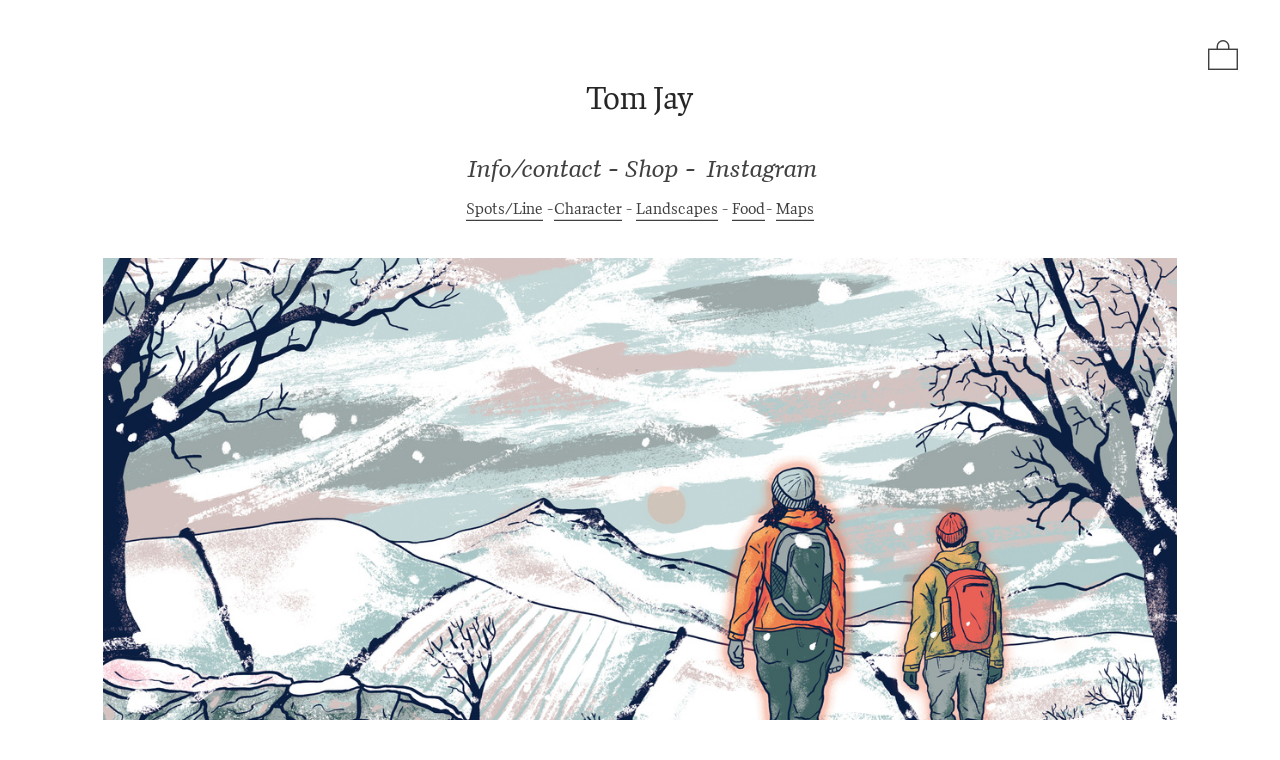

--- FILE ---
content_type: text/html; charset=UTF-8
request_url: https://tomjay.com/Walkers-1
body_size: 27036
content:
<!DOCTYPE html>
<!-- 

        Running on cargo.site

-->
<html lang="en" data-predefined-style="true" data-css-presets="true" data-css-preset data-typography-preset>
	<head>
<script>
				var __cargo_context__ = 'live';
				var __cargo_js_ver__ = 'c=2837859173';
				var __cargo_maint__ = false;
				
				
			</script>
					<meta http-equiv="X-UA-Compatible" content="IE=edge,chrome=1">
		<meta http-equiv="Content-Type" content="text/html; charset=utf-8">
		<meta name="viewport" content="initial-scale=1.0, maximum-scale=1.0, user-scalable=no">
		
			<meta name="robots" content="index,follow">
		<title>Walkers — tomjay.com</title>
		<meta name="description" content="">
				<meta name="twitter:card" content="summary_large_image">
		<meta name="twitter:title" content="Walkers — tomjay.com">
		<meta name="twitter:description" content="">
		<meta name="twitter:image" content="https://freight.cargo.site/w/1200/i/66e24a57e79f79debd4a19ca884a932ac14988f764c6aa025f365d8f43cd058f/keeping_warm_opener.jpg">
		<meta property="og:locale" content="en_US">
		<meta property="og:title" content="Walkers — tomjay.com">
		<meta property="og:description" content="">
		<meta property="og:url" content="https://tomjay.com/Walkers-1">
		<meta property="og:image" content="https://freight.cargo.site/w/1200/i/66e24a57e79f79debd4a19ca884a932ac14988f764c6aa025f365d8f43cd058f/keeping_warm_opener.jpg">
		<meta property="og:type" content="website">

		<link rel="preconnect" href="https://static.cargo.site" crossorigin>
		<link rel="preconnect" href="https://freight.cargo.site" crossorigin>
				<link rel="preconnect" href="https://type.cargo.site" crossorigin>

		<!--<link rel="preload" href="https://static.cargo.site/assets/social/IconFont-Regular-0.9.3.woff2" as="font" type="font/woff" crossorigin>-->

		

		<link href="https://static.cargo.site/favicon/favicon.ico" rel="shortcut icon">
		<link href="https://tomjay.com/rss" rel="alternate" type="application/rss+xml" title="tomjay.com feed">

		<link href="https://tomjay.com/stylesheet?c=2837859173&1718622874" id="member_stylesheet" rel="stylesheet" type="text/css" />
<style id="">@font-face{font-family:Icons;src:url(https://static.cargo.site/assets/social/IconFont-Regular-0.9.3.woff2);unicode-range:U+E000-E15C,U+F0000,U+FE0E}@font-face{font-family:Icons;src:url(https://static.cargo.site/assets/social/IconFont-Regular-0.9.3.woff2);font-weight:240;unicode-range:U+E000-E15C,U+F0000,U+FE0E}@font-face{font-family:Icons;src:url(https://static.cargo.site/assets/social/IconFont-Regular-0.9.3.woff2);unicode-range:U+E000-E15C,U+F0000,U+FE0E;font-weight:400}@font-face{font-family:Icons;src:url(https://static.cargo.site/assets/social/IconFont-Regular-0.9.3.woff2);unicode-range:U+E000-E15C,U+F0000,U+FE0E;font-weight:600}@font-face{font-family:Icons;src:url(https://static.cargo.site/assets/social/IconFont-Regular-0.9.3.woff2);unicode-range:U+E000-E15C,U+F0000,U+FE0E;font-weight:800}@font-face{font-family:Icons;src:url(https://static.cargo.site/assets/social/IconFont-Regular-0.9.3.woff2);unicode-range:U+E000-E15C,U+F0000,U+FE0E;font-style:italic}@font-face{font-family:Icons;src:url(https://static.cargo.site/assets/social/IconFont-Regular-0.9.3.woff2);unicode-range:U+E000-E15C,U+F0000,U+FE0E;font-weight:200;font-style:italic}@font-face{font-family:Icons;src:url(https://static.cargo.site/assets/social/IconFont-Regular-0.9.3.woff2);unicode-range:U+E000-E15C,U+F0000,U+FE0E;font-weight:400;font-style:italic}@font-face{font-family:Icons;src:url(https://static.cargo.site/assets/social/IconFont-Regular-0.9.3.woff2);unicode-range:U+E000-E15C,U+F0000,U+FE0E;font-weight:600;font-style:italic}@font-face{font-family:Icons;src:url(https://static.cargo.site/assets/social/IconFont-Regular-0.9.3.woff2);unicode-range:U+E000-E15C,U+F0000,U+FE0E;font-weight:800;font-style:italic}body.iconfont-loading,body.iconfont-loading *{color:transparent!important}body{-moz-osx-font-smoothing:grayscale;-webkit-font-smoothing:antialiased;-webkit-text-size-adjust:none}body.no-scroll{overflow:hidden}/*!
 * Content
 */.page{word-wrap:break-word}:focus{outline:0}.pointer-events-none{pointer-events:none}.pointer-events-auto{pointer-events:auto}.pointer-events-none .page_content .audio-player,.pointer-events-none .page_content .shop_product,.pointer-events-none .page_content a,.pointer-events-none .page_content audio,.pointer-events-none .page_content button,.pointer-events-none .page_content details,.pointer-events-none .page_content iframe,.pointer-events-none .page_content img,.pointer-events-none .page_content input,.pointer-events-none .page_content video{pointer-events:auto}.pointer-events-none .page_content *>a,.pointer-events-none .page_content>a{position:relative}s *{text-transform:inherit}#toolset{position:fixed;bottom:10px;right:10px;z-index:8}.mobile #toolset,.template_site_inframe #toolset{display:none}#toolset a{display:block;height:24px;width:24px;margin:0;padding:0;text-decoration:none;background:rgba(0,0,0,.2)}#toolset a:hover{background:rgba(0,0,0,.8)}[data-adminview] #toolset a,[data-adminview] #toolset_admin a{background:rgba(0,0,0,.04);pointer-events:none;cursor:default}#toolset_admin a:active{background:rgba(0,0,0,.7)}#toolset_admin a svg>*{transform:scale(1.1) translate(0,-.5px);transform-origin:50% 50%}#toolset_admin a svg{pointer-events:none;width:100%!important;height:auto!important}#following-container{overflow:auto;-webkit-overflow-scrolling:touch}#following-container iframe{height:100%;width:100%;position:absolute;top:0;left:0;right:0;bottom:0}:root{--following-width:-400px;--following-animation-duration:450ms}@keyframes following-open{0%{transform:translateX(0)}100%{transform:translateX(var(--following-width))}}@keyframes following-open-inverse{0%{transform:translateX(0)}100%{transform:translateX(calc(-1 * var(--following-width)))}}@keyframes following-close{0%{transform:translateX(var(--following-width))}100%{transform:translateX(0)}}@keyframes following-close-inverse{0%{transform:translateX(calc(-1 * var(--following-width)))}100%{transform:translateX(0)}}body.animate-left{animation:following-open var(--following-animation-duration);animation-fill-mode:both;animation-timing-function:cubic-bezier(.24,1,.29,1)}#following-container.animate-left{animation:following-close-inverse var(--following-animation-duration);animation-fill-mode:both;animation-timing-function:cubic-bezier(.24,1,.29,1)}#following-container.animate-left #following-frame{animation:following-close var(--following-animation-duration);animation-fill-mode:both;animation-timing-function:cubic-bezier(.24,1,.29,1)}body.animate-right{animation:following-close var(--following-animation-duration);animation-fill-mode:both;animation-timing-function:cubic-bezier(.24,1,.29,1)}#following-container.animate-right{animation:following-open-inverse var(--following-animation-duration);animation-fill-mode:both;animation-timing-function:cubic-bezier(.24,1,.29,1)}#following-container.animate-right #following-frame{animation:following-open var(--following-animation-duration);animation-fill-mode:both;animation-timing-function:cubic-bezier(.24,1,.29,1)}.slick-slider{position:relative;display:block;-moz-box-sizing:border-box;box-sizing:border-box;-webkit-user-select:none;-moz-user-select:none;-ms-user-select:none;user-select:none;-webkit-touch-callout:none;-khtml-user-select:none;-ms-touch-action:pan-y;touch-action:pan-y;-webkit-tap-highlight-color:transparent}.slick-list{position:relative;display:block;overflow:hidden;margin:0;padding:0}.slick-list:focus{outline:0}.slick-list.dragging{cursor:pointer;cursor:hand}.slick-slider .slick-list,.slick-slider .slick-track{transform:translate3d(0,0,0);will-change:transform}.slick-track{position:relative;top:0;left:0;display:block}.slick-track:after,.slick-track:before{display:table;content:'';width:1px;height:1px;margin-top:-1px;margin-left:-1px}.slick-track:after{clear:both}.slick-loading .slick-track{visibility:hidden}.slick-slide{display:none;float:left;height:100%;min-height:1px}[dir=rtl] .slick-slide{float:right}.content .slick-slide img{display:inline-block}.content .slick-slide img:not(.image-zoom){cursor:pointer}.content .scrub .slick-list,.content .scrub .slick-slide img:not(.image-zoom){cursor:ew-resize}body.slideshow-scrub-dragging *{cursor:ew-resize!important}.content .slick-slide img:not([src]),.content .slick-slide img[src='']{width:100%;height:auto}.slick-slide.slick-loading img{display:none}.slick-slide.dragging img{pointer-events:none}.slick-initialized .slick-slide{display:block}.slick-loading .slick-slide{visibility:hidden}.slick-vertical .slick-slide{display:block;height:auto;border:1px solid transparent}.slick-arrow.slick-hidden{display:none}.slick-arrow{position:absolute;z-index:9;width:0;top:0;height:100%;cursor:pointer;will-change:opacity;-webkit-transition:opacity 333ms cubic-bezier(.4,0,.22,1);transition:opacity 333ms cubic-bezier(.4,0,.22,1)}.slick-arrow.hidden{opacity:0}.slick-arrow svg{position:absolute;width:36px;height:36px;top:0;left:0;right:0;bottom:0;margin:auto;transform:translate(.25px,.25px)}.slick-arrow svg.right-arrow{transform:translate(.25px,.25px) scaleX(-1)}.slick-arrow svg:active{opacity:.75}.slick-arrow svg .arrow-shape{fill:none!important;stroke:#fff;stroke-linecap:square}.slick-arrow svg .arrow-outline{fill:none!important;stroke-width:2.5px;stroke:rgba(0,0,0,.6);stroke-linecap:square}.slick-arrow.slick-next{right:0;text-align:right}.slick-next svg,.wallpaper-navigation .slick-next svg{margin-right:10px}.mobile .slick-next svg{margin-right:10px}.slick-arrow.slick-prev{text-align:left}.slick-prev svg,.wallpaper-navigation .slick-prev svg{margin-left:10px}.mobile .slick-prev svg{margin-left:10px}.loading_animation{display:none;vertical-align:middle;z-index:15;line-height:0;pointer-events:none;border-radius:100%}.loading_animation.hidden{display:none}.loading_animation.pulsing{opacity:0;display:inline-block;animation-delay:.1s;-webkit-animation-delay:.1s;-moz-animation-delay:.1s;animation-duration:12s;animation-iteration-count:infinite;animation:fade-pulse-in .5s ease-in-out;-moz-animation:fade-pulse-in .5s ease-in-out;-webkit-animation:fade-pulse-in .5s ease-in-out;-webkit-animation-fill-mode:forwards;-moz-animation-fill-mode:forwards;animation-fill-mode:forwards}.loading_animation.pulsing.no-delay{animation-delay:0s;-webkit-animation-delay:0s;-moz-animation-delay:0s}.loading_animation div{border-radius:100%}.loading_animation div svg{max-width:100%;height:auto}.loading_animation div,.loading_animation div svg{width:20px;height:20px}.loading_animation.full-width svg{width:100%;height:auto}.loading_animation.full-width.big svg{width:100px;height:100px}.loading_animation div svg>*{fill:#ccc}.loading_animation div{-webkit-animation:spin-loading 12s ease-out;-webkit-animation-iteration-count:infinite;-moz-animation:spin-loading 12s ease-out;-moz-animation-iteration-count:infinite;animation:spin-loading 12s ease-out;animation-iteration-count:infinite}.loading_animation.hidden{display:none}[data-backdrop] .loading_animation{position:absolute;top:15px;left:15px;z-index:99}.loading_animation.position-absolute.middle{top:calc(50% - 10px);left:calc(50% - 10px)}.loading_animation.position-absolute.topleft{top:0;left:0}.loading_animation.position-absolute.middleright{top:calc(50% - 10px);right:1rem}.loading_animation.position-absolute.middleleft{top:calc(50% - 10px);left:1rem}.loading_animation.gray div svg>*{fill:#999}.loading_animation.gray-dark div svg>*{fill:#666}.loading_animation.gray-darker div svg>*{fill:#555}.loading_animation.gray-light div svg>*{fill:#ccc}.loading_animation.white div svg>*{fill:rgba(255,255,255,.85)}.loading_animation.blue div svg>*{fill:#698fff}.loading_animation.inline{display:inline-block;margin-bottom:.5ex}.loading_animation.inline.left{margin-right:.5ex}@-webkit-keyframes fade-pulse-in{0%{opacity:0}50%{opacity:.5}100%{opacity:1}}@-moz-keyframes fade-pulse-in{0%{opacity:0}50%{opacity:.5}100%{opacity:1}}@keyframes fade-pulse-in{0%{opacity:0}50%{opacity:.5}100%{opacity:1}}@-webkit-keyframes pulsate{0%{opacity:1}50%{opacity:0}100%{opacity:1}}@-moz-keyframes pulsate{0%{opacity:1}50%{opacity:0}100%{opacity:1}}@keyframes pulsate{0%{opacity:1}50%{opacity:0}100%{opacity:1}}@-webkit-keyframes spin-loading{0%{transform:rotate(0)}9%{transform:rotate(1050deg)}18%{transform:rotate(-1090deg)}20%{transform:rotate(-1080deg)}23%{transform:rotate(-1080deg)}28%{transform:rotate(-1095deg)}29%{transform:rotate(-1065deg)}34%{transform:rotate(-1080deg)}35%{transform:rotate(-1050deg)}40%{transform:rotate(-1065deg)}41%{transform:rotate(-1035deg)}44%{transform:rotate(-1035deg)}47%{transform:rotate(-2160deg)}50%{transform:rotate(-2160deg)}56%{transform:rotate(45deg)}60%{transform:rotate(45deg)}80%{transform:rotate(6120deg)}100%{transform:rotate(0)}}@keyframes spin-loading{0%{transform:rotate(0)}9%{transform:rotate(1050deg)}18%{transform:rotate(-1090deg)}20%{transform:rotate(-1080deg)}23%{transform:rotate(-1080deg)}28%{transform:rotate(-1095deg)}29%{transform:rotate(-1065deg)}34%{transform:rotate(-1080deg)}35%{transform:rotate(-1050deg)}40%{transform:rotate(-1065deg)}41%{transform:rotate(-1035deg)}44%{transform:rotate(-1035deg)}47%{transform:rotate(-2160deg)}50%{transform:rotate(-2160deg)}56%{transform:rotate(45deg)}60%{transform:rotate(45deg)}80%{transform:rotate(6120deg)}100%{transform:rotate(0)}}[grid-row]{align-items:flex-start;box-sizing:border-box;display:-webkit-box;display:-webkit-flex;display:-ms-flexbox;display:flex;-webkit-flex-wrap:wrap;-ms-flex-wrap:wrap;flex-wrap:wrap}[grid-col]{box-sizing:border-box}[grid-row] [grid-col].empty:after{content:"\0000A0";cursor:text}body.mobile[data-adminview=content-editproject] [grid-row] [grid-col].empty:after{display:none}[grid-col=auto]{-webkit-box-flex:1;-webkit-flex:1;-ms-flex:1;flex:1}[grid-col=x12]{width:100%}[grid-col=x11]{width:50%}[grid-col=x10]{width:33.33%}[grid-col=x9]{width:25%}[grid-col=x8]{width:20%}[grid-col=x7]{width:16.666666667%}[grid-col=x6]{width:14.285714286%}[grid-col=x5]{width:12.5%}[grid-col=x4]{width:11.111111111%}[grid-col=x3]{width:10%}[grid-col=x2]{width:9.090909091%}[grid-col=x1]{width:8.333333333%}[grid-col="1"]{width:8.33333%}[grid-col="2"]{width:16.66667%}[grid-col="3"]{width:25%}[grid-col="4"]{width:33.33333%}[grid-col="5"]{width:41.66667%}[grid-col="6"]{width:50%}[grid-col="7"]{width:58.33333%}[grid-col="8"]{width:66.66667%}[grid-col="9"]{width:75%}[grid-col="10"]{width:83.33333%}[grid-col="11"]{width:91.66667%}[grid-col="12"]{width:100%}body.mobile [grid-responsive] [grid-col]{width:100%;-webkit-box-flex:none;-webkit-flex:none;-ms-flex:none;flex:none}[data-ce-host=true][contenteditable=true] [grid-pad]{pointer-events:none}[data-ce-host=true][contenteditable=true] [grid-pad]>*{pointer-events:auto}[grid-pad="0"]{padding:0}[grid-pad="0.25"]{padding:.125rem}[grid-pad="0.5"]{padding:.25rem}[grid-pad="0.75"]{padding:.375rem}[grid-pad="1"]{padding:.5rem}[grid-pad="1.25"]{padding:.625rem}[grid-pad="1.5"]{padding:.75rem}[grid-pad="1.75"]{padding:.875rem}[grid-pad="2"]{padding:1rem}[grid-pad="2.5"]{padding:1.25rem}[grid-pad="3"]{padding:1.5rem}[grid-pad="3.5"]{padding:1.75rem}[grid-pad="4"]{padding:2rem}[grid-pad="5"]{padding:2.5rem}[grid-pad="6"]{padding:3rem}[grid-pad="7"]{padding:3.5rem}[grid-pad="8"]{padding:4rem}[grid-pad="9"]{padding:4.5rem}[grid-pad="10"]{padding:5rem}[grid-gutter="0"]{margin:0}[grid-gutter="0.5"]{margin:-.25rem}[grid-gutter="1"]{margin:-.5rem}[grid-gutter="1.5"]{margin:-.75rem}[grid-gutter="2"]{margin:-1rem}[grid-gutter="2.5"]{margin:-1.25rem}[grid-gutter="3"]{margin:-1.5rem}[grid-gutter="3.5"]{margin:-1.75rem}[grid-gutter="4"]{margin:-2rem}[grid-gutter="5"]{margin:-2.5rem}[grid-gutter="6"]{margin:-3rem}[grid-gutter="7"]{margin:-3.5rem}[grid-gutter="8"]{margin:-4rem}[grid-gutter="10"]{margin:-5rem}[grid-gutter="12"]{margin:-6rem}[grid-gutter="14"]{margin:-7rem}[grid-gutter="16"]{margin:-8rem}[grid-gutter="18"]{margin:-9rem}[grid-gutter="20"]{margin:-10rem}small{max-width:100%;text-decoration:inherit}img:not([src]),img[src='']{outline:1px solid rgba(177,177,177,.4);outline-offset:-1px;content:url([data-uri])}img.image-zoom{cursor:-webkit-zoom-in;cursor:-moz-zoom-in;cursor:zoom-in}#imprimatur{color:#333;font-size:10px;font-family:-apple-system,BlinkMacSystemFont,"Segoe UI",Roboto,Oxygen,Ubuntu,Cantarell,"Open Sans","Helvetica Neue",sans-serif,"Sans Serif",Icons;/*!System*/position:fixed;opacity:.3;right:-28px;bottom:160px;transform:rotate(270deg);-ms-transform:rotate(270deg);-webkit-transform:rotate(270deg);z-index:8;text-transform:uppercase;color:#999;opacity:.5;padding-bottom:2px;text-decoration:none}.mobile #imprimatur{display:none}bodycopy cargo-link a{font-family:-apple-system,BlinkMacSystemFont,"Segoe UI",Roboto,Oxygen,Ubuntu,Cantarell,"Open Sans","Helvetica Neue",sans-serif,"Sans Serif",Icons;/*!System*/font-size:12px;font-style:normal;font-weight:400;transform:rotate(270deg);text-decoration:none;position:fixed!important;right:-27px;bottom:100px;text-decoration:none;letter-spacing:normal;background:0 0;border:0;border-bottom:0;outline:0}/*! PhotoSwipe Default UI CSS by Dmitry Semenov | photoswipe.com | MIT license */.pswp--has_mouse .pswp__button--arrow--left,.pswp--has_mouse .pswp__button--arrow--right,.pswp__ui{visibility:visible}.pswp--minimal--dark .pswp__top-bar,.pswp__button{background:0 0}.pswp,.pswp__bg,.pswp__container,.pswp__img--placeholder,.pswp__zoom-wrap,.quick-view-navigation{-webkit-backface-visibility:hidden}.pswp__button{cursor:pointer;opacity:1;-webkit-appearance:none;transition:opacity .2s;-webkit-box-shadow:none;box-shadow:none}.pswp__button-close>svg{top:10px;right:10px;margin-left:auto}.pswp--touch .quick-view-navigation{display:none}.pswp__ui{-webkit-font-smoothing:auto;opacity:1;z-index:1550}.quick-view-navigation{will-change:opacity;-webkit-transition:opacity 333ms cubic-bezier(.4,0,.22,1);transition:opacity 333ms cubic-bezier(.4,0,.22,1)}.quick-view-navigation .pswp__group .pswp__button{pointer-events:auto}.pswp__button>svg{position:absolute;width:36px;height:36px}.quick-view-navigation .pswp__group:active svg{opacity:.75}.pswp__button svg .shape-shape{fill:#fff}.pswp__button svg .shape-outline{fill:#000}.pswp__button-prev>svg{top:0;bottom:0;left:10px;margin:auto}.pswp__button-next>svg{top:0;bottom:0;right:10px;margin:auto}.quick-view-navigation .pswp__group .pswp__button-prev{position:absolute;left:0;top:0;width:0;height:100%}.quick-view-navigation .pswp__group .pswp__button-next{position:absolute;right:0;top:0;width:0;height:100%}.quick-view-navigation .close-button,.quick-view-navigation .left-arrow,.quick-view-navigation .right-arrow{transform:translate(.25px,.25px)}.quick-view-navigation .right-arrow{transform:translate(.25px,.25px) scaleX(-1)}.pswp__button svg .shape-outline{fill:transparent!important;stroke:#000;stroke-width:2.5px;stroke-linecap:square}.pswp__button svg .shape-shape{fill:transparent!important;stroke:#fff;stroke-width:1.5px;stroke-linecap:square}.pswp__bg,.pswp__scroll-wrap,.pswp__zoom-wrap{width:100%;position:absolute}.quick-view-navigation .pswp__group .pswp__button-close{margin:0}.pswp__container,.pswp__item,.pswp__zoom-wrap{right:0;bottom:0;top:0;position:absolute;left:0}.pswp__ui--hidden .pswp__button{opacity:.001}.pswp__ui--hidden .pswp__button,.pswp__ui--hidden .pswp__button *{pointer-events:none}.pswp .pswp__ui.pswp__ui--displaynone{display:none}.pswp__element--disabled{display:none!important}/*! PhotoSwipe main CSS by Dmitry Semenov | photoswipe.com | MIT license */.pswp{position:fixed;display:none;height:100%;width:100%;top:0;left:0;right:0;bottom:0;margin:auto;-ms-touch-action:none;touch-action:none;z-index:9999999;-webkit-text-size-adjust:100%;line-height:initial;letter-spacing:initial;outline:0}.pswp img{max-width:none}.pswp--zoom-disabled .pswp__img{cursor:default!important}.pswp--animate_opacity{opacity:.001;will-change:opacity;-webkit-transition:opacity 333ms cubic-bezier(.4,0,.22,1);transition:opacity 333ms cubic-bezier(.4,0,.22,1)}.pswp--open{display:block}.pswp--zoom-allowed .pswp__img{cursor:-webkit-zoom-in;cursor:-moz-zoom-in;cursor:zoom-in}.pswp--zoomed-in .pswp__img{cursor:-webkit-grab;cursor:-moz-grab;cursor:grab}.pswp--dragging .pswp__img{cursor:-webkit-grabbing;cursor:-moz-grabbing;cursor:grabbing}.pswp__bg{left:0;top:0;height:100%;opacity:0;transform:translateZ(0);will-change:opacity}.pswp__scroll-wrap{left:0;top:0;height:100%}.pswp__container,.pswp__zoom-wrap{-ms-touch-action:none;touch-action:none}.pswp__container,.pswp__img{-webkit-user-select:none;-moz-user-select:none;-ms-user-select:none;user-select:none;-webkit-tap-highlight-color:transparent;-webkit-touch-callout:none}.pswp__zoom-wrap{-webkit-transform-origin:left top;-ms-transform-origin:left top;transform-origin:left top;-webkit-transition:-webkit-transform 222ms cubic-bezier(.4,0,.22,1);transition:transform 222ms cubic-bezier(.4,0,.22,1)}.pswp__bg{-webkit-transition:opacity 222ms cubic-bezier(.4,0,.22,1);transition:opacity 222ms cubic-bezier(.4,0,.22,1)}.pswp--animated-in .pswp__bg,.pswp--animated-in .pswp__zoom-wrap{-webkit-transition:none;transition:none}.pswp--hide-overflow .pswp__scroll-wrap,.pswp--hide-overflow.pswp{overflow:hidden}.pswp__img{position:absolute;width:auto;height:auto;top:0;left:0}.pswp__img--placeholder--blank{background:#222}.pswp--ie .pswp__img{width:100%!important;height:auto!important;left:0;top:0}.pswp__ui--idle{opacity:0}.pswp__error-msg{position:absolute;left:0;top:50%;width:100%;text-align:center;font-size:14px;line-height:16px;margin-top:-8px;color:#ccc}.pswp__error-msg a{color:#ccc;text-decoration:underline}.pswp__error-msg{font-family:-apple-system,BlinkMacSystemFont,"Segoe UI",Roboto,Oxygen,Ubuntu,Cantarell,"Open Sans","Helvetica Neue",sans-serif}.quick-view.mouse-down .iframe-item{pointer-events:none!important}.quick-view-caption-positioner{pointer-events:none;width:100%;height:100%}.quick-view-caption-wrapper{margin:auto;position:absolute;bottom:0;left:0;right:0}.quick-view-horizontal-align-left .quick-view-caption-wrapper{margin-left:0}.quick-view-horizontal-align-right .quick-view-caption-wrapper{margin-right:0}[data-quick-view-caption]{transition:.1s opacity ease-in-out;position:absolute;bottom:0;left:0;right:0}.quick-view-horizontal-align-left [data-quick-view-caption]{text-align:left}.quick-view-horizontal-align-right [data-quick-view-caption]{text-align:right}.quick-view-caption{transition:.1s opacity ease-in-out}.quick-view-caption>*{display:inline-block}.quick-view-caption *{pointer-events:auto}.quick-view-caption.hidden{opacity:0}.shop_product .dropdown_wrapper{flex:0 0 100%;position:relative}.shop_product select{appearance:none;-moz-appearance:none;-webkit-appearance:none;outline:0;-webkit-font-smoothing:antialiased;-moz-osx-font-smoothing:grayscale;cursor:pointer;border-radius:0;white-space:nowrap;overflow:hidden!important;text-overflow:ellipsis}.shop_product select.dropdown::-ms-expand{display:none}.shop_product a{cursor:pointer;border-bottom:none;text-decoration:none}.shop_product a.out-of-stock{pointer-events:none}body.audio-player-dragging *{cursor:ew-resize!important}.audio-player{display:inline-flex;flex:1 0 calc(100% - 2px);width:calc(100% - 2px)}.audio-player .button{height:100%;flex:0 0 3.3rem;display:flex}.audio-player .separator{left:3.3rem;height:100%}.audio-player .buffer{width:0%;height:100%;transition:left .3s linear,width .3s linear}.audio-player.seeking .buffer{transition:left 0s,width 0s}.audio-player.seeking{user-select:none;-webkit-user-select:none;cursor:ew-resize}.audio-player.seeking *{user-select:none;-webkit-user-select:none;cursor:ew-resize}.audio-player .bar{overflow:hidden;display:flex;justify-content:space-between;align-content:center;flex-grow:1}.audio-player .progress{width:0%;height:100%;transition:width .3s linear}.audio-player.seeking .progress{transition:width 0s}.audio-player .pause,.audio-player .play{cursor:pointer;height:100%}.audio-player .note-icon{margin:auto 0;order:2;flex:0 1 auto}.audio-player .title{white-space:nowrap;overflow:hidden;text-overflow:ellipsis;pointer-events:none;user-select:none;padding:.5rem 0 .5rem 1rem;margin:auto auto auto 0;flex:0 3 auto;min-width:0;width:100%}.audio-player .total-time{flex:0 1 auto;margin:auto 0}.audio-player .current-time,.audio-player .play-text{flex:0 1 auto;margin:auto 0}.audio-player .stream-anim{user-select:none;margin:auto auto auto 0}.audio-player .stream-anim span{display:inline-block}.audio-player .buffer,.audio-player .current-time,.audio-player .note-svg,.audio-player .play-text,.audio-player .separator,.audio-player .total-time{user-select:none;pointer-events:none}.audio-player .buffer,.audio-player .play-text,.audio-player .progress{position:absolute}.audio-player,.audio-player .bar,.audio-player .button,.audio-player .current-time,.audio-player .note-icon,.audio-player .pause,.audio-player .play,.audio-player .total-time{position:relative}body.mobile .audio-player,body.mobile .audio-player *{-webkit-touch-callout:none}#standalone-admin-frame{border:0;width:400px;position:absolute;right:0;top:0;height:100vh;z-index:99}body[standalone-admin=true] #standalone-admin-frame{transform:translate(0,0)}body[standalone-admin=true] .main_container{width:calc(100% - 400px)}body[standalone-admin=false] #standalone-admin-frame{transform:translate(100%,0)}body[standalone-admin=false] .main_container{width:100%}.toggle_standaloneAdmin{position:fixed;top:0;right:400px;height:40px;width:40px;z-index:999;cursor:pointer;background-color:rgba(0,0,0,.4)}.toggle_standaloneAdmin:active{opacity:.7}body[standalone-admin=false] .toggle_standaloneAdmin{right:0}.toggle_standaloneAdmin *{color:#fff;fill:#fff}.toggle_standaloneAdmin svg{padding:6px;width:100%;height:100%;opacity:.85}body[standalone-admin=false] .toggle_standaloneAdmin #close,body[standalone-admin=true] .toggle_standaloneAdmin #backdropsettings{display:none}.toggle_standaloneAdmin>div{width:100%;height:100%}#admin_toggle_button{position:fixed;top:50%;transform:translate(0,-50%);right:400px;height:36px;width:12px;z-index:999;cursor:pointer;background-color:rgba(0,0,0,.09);padding-left:2px;margin-right:5px}#admin_toggle_button .bar{content:'';background:rgba(0,0,0,.09);position:fixed;width:5px;bottom:0;top:0;z-index:10}#admin_toggle_button:active{background:rgba(0,0,0,.065)}#admin_toggle_button *{color:#fff;fill:#fff}#admin_toggle_button svg{padding:0;width:16px;height:36px;margin-left:1px;opacity:1}#admin_toggle_button svg *{fill:#fff;opacity:1}#admin_toggle_button[data-state=closed] .toggle_admin_close{display:none}#admin_toggle_button[data-state=closed],#admin_toggle_button[data-state=closed] .toggle_admin_open{width:20px;cursor:pointer;margin:0}#admin_toggle_button[data-state=closed] svg{margin-left:2px}#admin_toggle_button[data-state=open] .toggle_admin_open{display:none}select,select *{text-rendering:auto!important}b b{font-weight:inherit}*{-webkit-box-sizing:border-box;-moz-box-sizing:border-box;box-sizing:border-box}customhtml>*{position:relative;z-index:10}body,html{min-height:100vh;margin:0;padding:0}html{touch-action:manipulation;position:relative;background-color:#fff}.main_container{min-height:100vh;width:100%;overflow:hidden}.container{display:-webkit-box;display:-webkit-flex;display:-moz-box;display:-ms-flexbox;display:flex;-webkit-flex-wrap:wrap;-moz-flex-wrap:wrap;-ms-flex-wrap:wrap;flex-wrap:wrap;max-width:100%;width:100%;overflow:visible}.container{align-items:flex-start;-webkit-align-items:flex-start}.page{z-index:2}.page ul li>text-limit{display:block}.content,.content_container,.pinned{-webkit-flex:1 0 auto;-moz-flex:1 0 auto;-ms-flex:1 0 auto;flex:1 0 auto;max-width:100%}.content_container{width:100%}.content_container.full_height{min-height:100vh}.page_background{position:absolute;top:0;left:0;width:100%;height:100%}.page_container{position:relative;overflow:visible;width:100%}.backdrop{position:absolute;top:0;z-index:1;width:100%;height:100%;max-height:100vh}.backdrop>div{position:absolute;top:0;left:0;width:100%;height:100%;-webkit-backface-visibility:hidden;backface-visibility:hidden;transform:translate3d(0,0,0);contain:strict}[data-backdrop].backdrop>div[data-overflowing]{max-height:100vh;position:absolute;top:0;left:0}body.mobile [split-responsive]{display:flex;flex-direction:column}body.mobile [split-responsive] .container{width:100%;order:2}body.mobile [split-responsive] .backdrop{position:relative;height:50vh;width:100%;order:1}body.mobile [split-responsive] [data-auxiliary].backdrop{position:absolute;height:50vh;width:100%;order:1}.page{position:relative;z-index:2}img[data-align=left]{float:left}img[data-align=right]{float:right}[data-rotation]{transform-origin:center center}.content .page_content:not([contenteditable=true]) [data-draggable]{pointer-events:auto!important;backface-visibility:hidden}.preserve-3d{-moz-transform-style:preserve-3d;transform-style:preserve-3d}.content .page_content:not([contenteditable=true]) [data-draggable] iframe{pointer-events:none!important}.dragging-active iframe{pointer-events:none!important}.content .page_content:not([contenteditable=true]) [data-draggable]:active{opacity:1}.content .scroll-transition-fade{transition:transform 1s ease-in-out,opacity .8s ease-in-out}.content .scroll-transition-fade.below-viewport{opacity:0;transform:translateY(40px)}.mobile.full_width .page_container:not([split-layout]) .container_width{width:100%}[data-view=pinned_bottom] .bottom_pin_invisibility{visibility:hidden}.pinned{position:relative;width:100%}.pinned .page_container.accommodate:not(.fixed):not(.overlay){z-index:2}.pinned .page_container.overlay{position:absolute;z-index:4}.pinned .page_container.overlay.fixed{position:fixed}.pinned .page_container.overlay.fixed .page{max-height:100vh;-webkit-overflow-scrolling:touch}.pinned .page_container.overlay.fixed .page.allow-scroll{overflow-y:auto;overflow-x:hidden}.pinned .page_container.overlay.fixed .page.allow-scroll{align-items:flex-start;-webkit-align-items:flex-start}.pinned .page_container .page.allow-scroll::-webkit-scrollbar{width:0;background:0 0;display:none}.pinned.pinned_top .page_container.overlay{left:0;top:0}.pinned.pinned_bottom .page_container.overlay{left:0;bottom:0}div[data-container=set]:empty{margin-top:1px}.thumbnails{position:relative;z-index:1}[thumbnails=grid]{align-items:baseline}[thumbnails=justify] .thumbnail{box-sizing:content-box}[thumbnails][data-padding-zero] .thumbnail{margin-bottom:-1px}[thumbnails=montessori] .thumbnail{pointer-events:auto;position:absolute}[thumbnails] .thumbnail>a{display:block;text-decoration:none}[thumbnails=montessori]{height:0}[thumbnails][data-resizing],[thumbnails][data-resizing] *{cursor:nwse-resize}[thumbnails] .thumbnail .resize-handle{cursor:nwse-resize;width:26px;height:26px;padding:5px;position:absolute;opacity:.75;right:-1px;bottom:-1px;z-index:100}[thumbnails][data-resizing] .resize-handle{display:none}[thumbnails] .thumbnail .resize-handle svg{position:absolute;top:0;left:0}[thumbnails] .thumbnail .resize-handle:hover{opacity:1}[data-can-move].thumbnail .resize-handle svg .resize_path_outline{fill:#fff}[data-can-move].thumbnail .resize-handle svg .resize_path{fill:#000}[thumbnails=montessori] .thumbnail_sizer{height:0;width:100%;position:relative;padding-bottom:100%;pointer-events:none}[thumbnails] .thumbnail img{display:block;min-height:3px;margin-bottom:0}[thumbnails] .thumbnail img:not([src]),img[src=""]{margin:0!important;width:100%;min-height:3px;height:100%!important;position:absolute}[aspect-ratio="1x1"].thumb_image{height:0;padding-bottom:100%;overflow:hidden}[aspect-ratio="4x3"].thumb_image{height:0;padding-bottom:75%;overflow:hidden}[aspect-ratio="16x9"].thumb_image{height:0;padding-bottom:56.25%;overflow:hidden}[thumbnails] .thumb_image{width:100%;position:relative}[thumbnails][thumbnail-vertical-align=top]{align-items:flex-start}[thumbnails][thumbnail-vertical-align=middle]{align-items:center}[thumbnails][thumbnail-vertical-align=bottom]{align-items:baseline}[thumbnails][thumbnail-horizontal-align=left]{justify-content:flex-start}[thumbnails][thumbnail-horizontal-align=middle]{justify-content:center}[thumbnails][thumbnail-horizontal-align=right]{justify-content:flex-end}.thumb_image.default_image>svg{position:absolute;top:0;left:0;bottom:0;right:0;width:100%;height:100%}.thumb_image.default_image{outline:1px solid #ccc;outline-offset:-1px;position:relative}.mobile.full_width [data-view=Thumbnail] .thumbnails_width{width:100%}.content [data-draggable] a:active,.content [data-draggable] img:active{opacity:initial}.content .draggable-dragging{opacity:initial}[data-draggable].draggable_visible{visibility:visible}[data-draggable].draggable_hidden{visibility:hidden}.gallery_card [data-draggable],.marquee [data-draggable]{visibility:inherit}[data-draggable]{visibility:visible;background-color:rgba(0,0,0,.003)}#site_menu_panel_container .image-gallery:not(.initialized){height:0;padding-bottom:100%;min-height:initial}.image-gallery:not(.initialized){min-height:100vh;visibility:hidden;width:100%}.image-gallery .gallery_card img{display:block;width:100%;height:auto}.image-gallery .gallery_card{transform-origin:center}.image-gallery .gallery_card.dragging{opacity:.1;transform:initial!important}.image-gallery:not([image-gallery=slideshow]) .gallery_card iframe:only-child,.image-gallery:not([image-gallery=slideshow]) .gallery_card video:only-child{width:100%;height:100%;top:0;left:0;position:absolute}.image-gallery[image-gallery=slideshow] .gallery_card video[muted][autoplay]:not([controls]),.image-gallery[image-gallery=slideshow] .gallery_card video[muted][data-autoplay]:not([controls]){pointer-events:none}.image-gallery [image-gallery-pad="0"] video:only-child{object-fit:cover;height:calc(100% + 1px)}div.image-gallery>a,div.image-gallery>iframe,div.image-gallery>img,div.image-gallery>video{display:none}[image-gallery-row]{align-items:flex-start;box-sizing:border-box;display:-webkit-box;display:-webkit-flex;display:-ms-flexbox;display:flex;-webkit-flex-wrap:wrap;-ms-flex-wrap:wrap;flex-wrap:wrap}.image-gallery .gallery_card_image{width:100%;position:relative}[data-predefined-style=true] .image-gallery a.gallery_card{display:block;border:none}[image-gallery-col]{box-sizing:border-box}[image-gallery-col=x12]{width:100%}[image-gallery-col=x11]{width:50%}[image-gallery-col=x10]{width:33.33%}[image-gallery-col=x9]{width:25%}[image-gallery-col=x8]{width:20%}[image-gallery-col=x7]{width:16.666666667%}[image-gallery-col=x6]{width:14.285714286%}[image-gallery-col=x5]{width:12.5%}[image-gallery-col=x4]{width:11.111111111%}[image-gallery-col=x3]{width:10%}[image-gallery-col=x2]{width:9.090909091%}[image-gallery-col=x1]{width:8.333333333%}.content .page_content [image-gallery-pad].image-gallery{pointer-events:none}.content .page_content [image-gallery-pad].image-gallery .gallery_card_image>*,.content .page_content [image-gallery-pad].image-gallery .gallery_image_caption{pointer-events:auto}.content .page_content [image-gallery-pad="0"]{padding:0}.content .page_content [image-gallery-pad="0.25"]{padding:.125rem}.content .page_content [image-gallery-pad="0.5"]{padding:.25rem}.content .page_content [image-gallery-pad="0.75"]{padding:.375rem}.content .page_content [image-gallery-pad="1"]{padding:.5rem}.content .page_content [image-gallery-pad="1.25"]{padding:.625rem}.content .page_content [image-gallery-pad="1.5"]{padding:.75rem}.content .page_content [image-gallery-pad="1.75"]{padding:.875rem}.content .page_content [image-gallery-pad="2"]{padding:1rem}.content .page_content [image-gallery-pad="2.5"]{padding:1.25rem}.content .page_content [image-gallery-pad="3"]{padding:1.5rem}.content .page_content [image-gallery-pad="3.5"]{padding:1.75rem}.content .page_content [image-gallery-pad="4"]{padding:2rem}.content .page_content [image-gallery-pad="5"]{padding:2.5rem}.content .page_content [image-gallery-pad="6"]{padding:3rem}.content .page_content [image-gallery-pad="7"]{padding:3.5rem}.content .page_content [image-gallery-pad="8"]{padding:4rem}.content .page_content [image-gallery-pad="9"]{padding:4.5rem}.content .page_content [image-gallery-pad="10"]{padding:5rem}.content .page_content [image-gallery-gutter="0"]{margin:0}.content .page_content [image-gallery-gutter="0.5"]{margin:-.25rem}.content .page_content [image-gallery-gutter="1"]{margin:-.5rem}.content .page_content [image-gallery-gutter="1.5"]{margin:-.75rem}.content .page_content [image-gallery-gutter="2"]{margin:-1rem}.content .page_content [image-gallery-gutter="2.5"]{margin:-1.25rem}.content .page_content [image-gallery-gutter="3"]{margin:-1.5rem}.content .page_content [image-gallery-gutter="3.5"]{margin:-1.75rem}.content .page_content [image-gallery-gutter="4"]{margin:-2rem}.content .page_content [image-gallery-gutter="5"]{margin:-2.5rem}.content .page_content [image-gallery-gutter="6"]{margin:-3rem}.content .page_content [image-gallery-gutter="7"]{margin:-3.5rem}.content .page_content [image-gallery-gutter="8"]{margin:-4rem}.content .page_content [image-gallery-gutter="10"]{margin:-5rem}.content .page_content [image-gallery-gutter="12"]{margin:-6rem}.content .page_content [image-gallery-gutter="14"]{margin:-7rem}.content .page_content [image-gallery-gutter="16"]{margin:-8rem}.content .page_content [image-gallery-gutter="18"]{margin:-9rem}.content .page_content [image-gallery-gutter="20"]{margin:-10rem}[image-gallery=slideshow]:not(.initialized)>*{min-height:1px;opacity:0;min-width:100%}[image-gallery=slideshow][data-constrained-by=height] [image-gallery-vertical-align].slick-track{align-items:flex-start}[image-gallery=slideshow] img.image-zoom:active{opacity:initial}[image-gallery=slideshow].slick-initialized .gallery_card{pointer-events:none}[image-gallery=slideshow].slick-initialized .gallery_card.slick-current{pointer-events:auto}[image-gallery=slideshow] .gallery_card:not(.has_caption){line-height:0}.content .page_content [image-gallery=slideshow].image-gallery>*{pointer-events:auto}.content [image-gallery=slideshow].image-gallery.slick-initialized .gallery_card{overflow:hidden;margin:0;display:flex;flex-flow:row wrap;flex-shrink:0}.content [image-gallery=slideshow].image-gallery.slick-initialized .gallery_card.slick-current{overflow:visible}[image-gallery=slideshow] .gallery_image_caption{opacity:1;transition:opacity .3s;-webkit-transition:opacity .3s;width:100%;margin-left:auto;margin-right:auto;clear:both}[image-gallery-horizontal-align=left] .gallery_image_caption{text-align:left}[image-gallery-horizontal-align=middle] .gallery_image_caption{text-align:center}[image-gallery-horizontal-align=right] .gallery_image_caption{text-align:right}[image-gallery=slideshow][data-slideshow-in-transition] .gallery_image_caption{opacity:0;transition:opacity .3s;-webkit-transition:opacity .3s}[image-gallery=slideshow] .gallery_card_image{width:initial;margin:0;display:inline-block}[image-gallery=slideshow] .gallery_card img{margin:0;display:block}[image-gallery=slideshow][data-exploded]{align-items:flex-start;box-sizing:border-box;display:-webkit-box;display:-webkit-flex;display:-ms-flexbox;display:flex;-webkit-flex-wrap:wrap;-ms-flex-wrap:wrap;flex-wrap:wrap;justify-content:flex-start;align-content:flex-start}[image-gallery=slideshow][data-exploded] .gallery_card{padding:1rem;width:16.666%}[image-gallery=slideshow][data-exploded] .gallery_card_image{height:0;display:block;width:100%}[image-gallery=grid]{align-items:baseline}[image-gallery=grid] .gallery_card.has_caption .gallery_card_image{display:block}[image-gallery=grid] [image-gallery-pad="0"].gallery_card{margin-bottom:-1px}[image-gallery=grid] .gallery_card img{margin:0}[image-gallery=columns] .gallery_card img{margin:0}[image-gallery=justify]{align-items:flex-start}[image-gallery=justify] .gallery_card img{margin:0}[image-gallery=montessori][image-gallery-row]{display:block}[image-gallery=montessori] a.gallery_card,[image-gallery=montessori] div.gallery_card{position:absolute;pointer-events:auto}[image-gallery=montessori][data-can-move] .gallery_card,[image-gallery=montessori][data-can-move] .gallery_card .gallery_card_image,[image-gallery=montessori][data-can-move] .gallery_card .gallery_card_image>*{cursor:move}[image-gallery=montessori]{position:relative;height:0}[image-gallery=freeform] .gallery_card{position:relative}[image-gallery=freeform] [image-gallery-pad="0"].gallery_card{margin-bottom:-1px}[image-gallery-vertical-align]{display:flex;flex-flow:row wrap}[image-gallery-vertical-align].slick-track{display:flex;flex-flow:row nowrap}.image-gallery .slick-list{margin-bottom:-.3px}[image-gallery-vertical-align=top]{align-content:flex-start;align-items:flex-start}[image-gallery-vertical-align=middle]{align-items:center;align-content:center}[image-gallery-vertical-align=bottom]{align-content:flex-end;align-items:flex-end}[image-gallery-horizontal-align=left]{justify-content:flex-start}[image-gallery-horizontal-align=middle]{justify-content:center}[image-gallery-horizontal-align=right]{justify-content:flex-end}.image-gallery[data-resizing],.image-gallery[data-resizing] *{cursor:nwse-resize!important}.image-gallery .gallery_card .resize-handle,.image-gallery .gallery_card .resize-handle *{cursor:nwse-resize!important}.image-gallery .gallery_card .resize-handle{width:26px;height:26px;padding:5px;position:absolute;opacity:.75;right:-1px;bottom:-1px;z-index:10}.image-gallery[data-resizing] .resize-handle{display:none}.image-gallery .gallery_card .resize-handle svg{cursor:nwse-resize!important;position:absolute;top:0;left:0}.image-gallery .gallery_card .resize-handle:hover{opacity:1}[data-can-move].gallery_card .resize-handle svg .resize_path_outline{fill:#fff}[data-can-move].gallery_card .resize-handle svg .resize_path{fill:#000}[image-gallery=montessori] .thumbnail_sizer{height:0;width:100%;position:relative;padding-bottom:100%;pointer-events:none}#site_menu_button{display:block;text-decoration:none;pointer-events:auto;z-index:9;vertical-align:top;cursor:pointer;box-sizing:content-box;font-family:Icons}#site_menu_button.custom_icon{padding:0;line-height:0}#site_menu_button.custom_icon img{width:100%;height:auto}#site_menu_wrapper.disabled #site_menu_button{display:none}#site_menu_wrapper.mobile_only #site_menu_button{display:none}body.mobile #site_menu_wrapper.mobile_only:not(.disabled) #site_menu_button:not(.active){display:block}#site_menu_panel_container[data-type=cargo_menu] #site_menu_panel{display:block;position:fixed;top:0;right:0;bottom:0;left:0;z-index:10;cursor:default}.site_menu{pointer-events:auto;position:absolute;z-index:11;top:0;bottom:0;line-height:0;max-width:400px;min-width:300px;font-size:20px;text-align:left;background:rgba(20,20,20,.95);padding:20px 30px 90px 30px;overflow-y:auto;overflow-x:hidden;display:-webkit-box;display:-webkit-flex;display:-ms-flexbox;display:flex;-webkit-box-orient:vertical;-webkit-box-direction:normal;-webkit-flex-direction:column;-ms-flex-direction:column;flex-direction:column;-webkit-box-pack:start;-webkit-justify-content:flex-start;-ms-flex-pack:start;justify-content:flex-start}body.mobile #site_menu_wrapper .site_menu{-webkit-overflow-scrolling:touch;min-width:auto;max-width:100%;width:100%;padding:20px}#site_menu_wrapper[data-sitemenu-position=bottom-left] #site_menu,#site_menu_wrapper[data-sitemenu-position=top-left] #site_menu{left:0}#site_menu_wrapper[data-sitemenu-position=bottom-right] #site_menu,#site_menu_wrapper[data-sitemenu-position=top-right] #site_menu{right:0}#site_menu_wrapper[data-type=page] .site_menu{right:0;left:0;width:100%;padding:0;margin:0;background:0 0}.site_menu_wrapper.open .site_menu{display:block}.site_menu div{display:block}.site_menu a{text-decoration:none;display:inline-block;color:rgba(255,255,255,.75);max-width:100%;overflow:hidden;white-space:nowrap;text-overflow:ellipsis;line-height:1.4}.site_menu div a.active{color:rgba(255,255,255,.4)}.site_menu div.set-link>a{font-weight:700}.site_menu div.hidden{display:none}.site_menu .close{display:block;position:absolute;top:0;right:10px;font-size:60px;line-height:50px;font-weight:200;color:rgba(255,255,255,.4);cursor:pointer;user-select:none}#site_menu_panel_container .page_container{position:relative;overflow:hidden;background:0 0;z-index:2}#site_menu_panel_container .site_menu_page_wrapper{position:fixed;top:0;left:0;overflow-y:auto;-webkit-overflow-scrolling:touch;height:100%;width:100%;z-index:100}#site_menu_panel_container .site_menu_page_wrapper .backdrop{pointer-events:none}#site_menu_panel_container #site_menu_page_overlay{position:fixed;top:0;right:0;bottom:0;left:0;cursor:default;z-index:1}#shop_button{display:block;text-decoration:none;pointer-events:auto;z-index:9;vertical-align:top;cursor:pointer;box-sizing:content-box;font-family:Icons}#shop_button.custom_icon{padding:0;line-height:0}#shop_button.custom_icon img{width:100%;height:auto}#shop_button.disabled{display:none}.loading[data-loading]{display:none;position:fixed;bottom:8px;left:8px;z-index:100}.new_site_button_wrapper{font-size:1.8rem;font-weight:400;color:rgba(0,0,0,.85);font-family:-apple-system,BlinkMacSystemFont,'Segoe UI',Roboto,Oxygen,Ubuntu,Cantarell,'Open Sans','Helvetica Neue',sans-serif,'Sans Serif',Icons;font-style:normal;line-height:1.4;color:#fff;position:fixed;bottom:0;right:0;z-index:999}body.template_site #toolset{display:none!important}body.mobile .new_site_button{display:none}.new_site_button{display:flex;height:44px;cursor:pointer}.new_site_button .plus{width:44px;height:100%}.new_site_button .plus svg{width:100%;height:100%}.new_site_button .plus svg line{stroke:#000;stroke-width:2px}.new_site_button .plus:after,.new_site_button .plus:before{content:'';width:30px;height:2px}.new_site_button .text{background:#0fce83;display:none;padding:7.5px 15px 7.5px 15px;height:100%;font-size:20px;color:#222}.new_site_button:active{opacity:.8}.new_site_button.show_full .text{display:block}.new_site_button.show_full .plus{display:none}html:not(.admin-wrapper) .template_site #confirm_modal [data-progress] .progress-indicator:after{content:'Generating Site...';padding:7.5px 15px;right:-200px;color:#000}bodycopy svg.marker-overlay,bodycopy svg.marker-overlay *{transform-origin:0 0;-webkit-transform-origin:0 0;box-sizing:initial}bodycopy svg#svgroot{box-sizing:initial}bodycopy svg.marker-overlay{padding:inherit;position:absolute;left:0;top:0;width:100%;height:100%;min-height:1px;overflow:visible;pointer-events:none;z-index:999}bodycopy svg.marker-overlay *{pointer-events:initial}bodycopy svg.marker-overlay text{letter-spacing:initial}bodycopy svg.marker-overlay a{cursor:pointer}.marquee:not(.torn-down){overflow:hidden;width:100%;position:relative;padding-bottom:.25em;padding-top:.25em;margin-bottom:-.25em;margin-top:-.25em;contain:layout}.marquee .marquee_contents{will-change:transform;display:flex;flex-direction:column}.marquee[behavior][direction].torn-down{white-space:normal}.marquee[behavior=bounce] .marquee_contents{display:block;float:left;clear:both}.marquee[behavior=bounce] .marquee_inner{display:block}.marquee[behavior=bounce][direction=vertical] .marquee_contents{width:100%}.marquee[behavior=bounce][direction=diagonal] .marquee_inner:last-child,.marquee[behavior=bounce][direction=vertical] .marquee_inner:last-child{position:relative;visibility:hidden}.marquee[behavior=bounce][direction=horizontal],.marquee[behavior=scroll][direction=horizontal]{white-space:pre}.marquee[behavior=scroll][direction=horizontal] .marquee_contents{display:inline-flex;white-space:nowrap;min-width:100%}.marquee[behavior=scroll][direction=horizontal] .marquee_inner{min-width:100%}.marquee[behavior=scroll] .marquee_inner:first-child{will-change:transform;position:absolute;width:100%;top:0;left:0}.cycle{display:none}</style>
<script type="text/json" data-set="defaults" >{"current_offset":0,"current_page":1,"cargo_url":"tomjay","is_domain":true,"is_mobile":false,"is_tablet":false,"is_phone":false,"api_path":"https:\/\/tomjay.com\/_api","is_editor":false,"is_template":false,"is_direct_link":true,"direct_link_pid":30173753}</script>
<script type="text/json" data-set="DisplayOptions" >{"user_id":99811,"pagination_count":24,"title_in_project":true,"disable_project_scroll":false,"learning_cargo_seen":true,"resource_url":null,"use_sets":null,"sets_are_clickable":null,"set_links_position":null,"sticky_pages":null,"total_projects":0,"slideshow_responsive":false,"slideshow_thumbnails_header":true,"layout_options":{"content_position":"center_cover","content_width":"90","content_margin":"5","main_margin":"3.8","text_alignment":"text_center","vertical_position":"vertical_top","bgcolor":"rgb(255, 255, 255)","WebFontConfig":{"system":{"families":{"-apple-system":{"variants":["n4"]}}},"cargo":{"families":{"Quiosco":{"variants":["n4","i4","n7","i7"]}}}},"links_orientation":"links_horizontal","viewport_size":"phone","mobile_zoom":"23","mobile_view":"desktop","mobile_padding":"-7.1","mobile_formatting":false,"width_unit":"rem","text_width":"66","is_feed":false,"limit_vertical_images":false,"image_zoom":true,"mobile_images_full_width":true,"responsive_columns":"1","responsive_thumbnails_padding":"0.7","enable_sitemenu":false,"sitemenu_mobileonly":false,"menu_position":"top-left","sitemenu_option":"cargo_menu","responsive_row_height":"75","advanced_padding_enabled":false,"main_margin_top":"3.8","main_margin_right":"3.8","main_margin_bottom":"3.8","main_margin_left":"3.8","mobile_pages_full_width":true,"scroll_transition":true,"image_full_zoom":false,"quick_view_height":"100","quick_view_width":"100","quick_view_alignment":"quick_view_center_center","advanced_quick_view_padding_enabled":false,"quick_view_padding":"2.5","quick_view_padding_top":"2.5","quick_view_padding_bottom":"2.5","quick_view_padding_left":"2.5","quick_view_padding_right":"2.5","quick_content_alignment":"quick_content_center_center","close_quick_view_on_scroll":true,"show_quick_view_ui":true,"quick_view_bgcolor":"","quick_view_caption":false},"element_sort":{"no-group":[{"name":"Navigation","isActive":true},{"name":"Header Text","isActive":true},{"name":"Content","isActive":true},{"name":"Header Image","isActive":false}]},"site_menu_options":{"display_type":"cargo_menu","enable":false,"mobile_only":false,"position":"top-left","single_page_id":"1632587","icon":"\ue130","show_homepage":true,"single_page_url":"Menu","custom_icon":false},"ecommerce_options":{"enable_ecommerce_button":true,"shop_button_position":"top-right","shop_icon":"\ue137","custom_icon":false,"shop_icon_text":"Cart &lt;(#)&gt;","icon":"","enable_geofencing":false,"enabled_countries":["AF","AX","AL","DZ","AS","AD","AO","AI","AQ","AG","AR","AM","AW","AU","AT","AZ","BS","BH","BD","BB","BY","BE","BZ","BJ","BM","BT","BO","BQ","BA","BW","BV","BR","IO","BN","BG","BF","BI","KH","CM","CA","CV","KY","CF","TD","CL","CN","CX","CC","CO","KM","CG","CD","CK","CR","CI","HR","CU","CW","CY","CZ","DK","DJ","DM","DO","EC","EG","SV","GQ","ER","EE","ET","FK","FO","FJ","FI","FR","GF","PF","TF","GA","GM","GE","DE","GH","GI","GR","GL","GD","GP","GU","GT","GG","GN","GW","GY","HT","HM","VA","HN","HK","HU","IS","IN","ID","IR","IQ","IE","IM","IL","IT","JM","JP","JE","JO","KZ","KE","KI","KP","KR","KW","KG","LA","LV","LB","LS","LR","LY","LI","LT","LU","MO","MK","MG","MW","MY","MV","ML","MT","MH","MQ","MR","MU","YT","MX","FM","MD","MC","MN","ME","MS","MA","MZ","MM","NA","NR","NP","NL","NC","NZ","NI","NE","NG","NU","NF","MP","NO","OM","PK","PW","PS","PA","PG","PY","PE","PH","PN","PL","PT","PR","QA","RE","RO","RU","RW","BL","SH","KN","LC","MF","PM","VC","WS","SM","ST","SA","SN","RS","SC","SL","SG","SX","SK","SI","SB","SO","ZA","GS","SS","ES","LK","SD","SR","SJ","SZ","SE","CH","SY","TW","TJ","TZ","TH","TL","TG","TK","TO","TT","TN","TR","TM","TC","TV","UG","UA","AE","GB","US","UM","UY","UZ","VU","VE","VN","VG","VI","WF","EH","YE","ZM","ZW"]}}</script>
<script type="text/json" data-set="Site" >{"id":"99811","direct_link":"https:\/\/tomjay.com","display_url":"tomjay.com","site_url":"tomjay","account_shop_id":15208,"has_ecommerce":true,"has_shop":true,"ecommerce_key_public":"pk_live_9QwNNhxn8M5tFte5DHNJf7TH","cargo_spark_button":false,"following_url":null,"website_title":"tomjay.com","meta_tags":"","meta_description":"","meta_head":"","homepage_id":false,"css_url":"https:\/\/tomjay.com\/stylesheet","rss_url":"https:\/\/tomjay.com\/rss","js_url":"\/_jsapps\/design\/design.js","favicon_url":"https:\/\/static.cargo.site\/favicon\/favicon.ico","home_url":"https:\/\/cargo.site","auth_url":"https:\/\/cargo.site","profile_url":null,"profile_width":0,"profile_height":0,"social_image_url":null,"social_width":0,"social_height":0,"social_description":"Tom Jay Illustration. The website of UK based illustrator and artist Tom Jay.","social_has_image":false,"social_has_description":true,"site_menu_icon":null,"site_menu_has_image":false,"custom_html":"<customhtml><\/customhtml>","filter":null,"is_editor":false,"use_hi_res":false,"hiq":null,"progenitor_site":"noblinking","files":[],"resource_url":"tomjay.com\/_api\/v0\/site\/99811"}</script>
<script type="text/json" data-set="ScaffoldingData" >{"id":0,"title":"tomjay.com","project_url":0,"set_id":0,"is_homepage":false,"pin":false,"is_set":true,"in_nav":false,"stack":false,"sort":0,"index":0,"page_count":5,"pin_position":null,"thumbnail_options":null,"pages":[{"id":29570714,"title":"Spots\/line","project_url":"Spots-line","set_id":0,"is_homepage":false,"pin":false,"is_set":true,"in_nav":false,"stack":false,"sort":4,"index":0,"page_count":95,"pin_position":null,"thumbnail_options":null,"pages":[{"id":30173753,"site_id":99811,"project_url":"Walkers-1","direct_link":"https:\/\/tomjay.com\/Walkers-1","type":"page","title":"Walkers","title_no_html":"Walkers","tags":"character, landscape","display":true,"pin":false,"pin_options":null,"in_nav":false,"is_homepage":false,"backdrop_enabled":false,"is_set":false,"stack":false,"excerpt":"","content":"<img width=\"5196\" height=\"3472\" width_o=\"5196\" height_o=\"3472\" data-src=\"https:\/\/freight.cargo.site\/t\/original\/i\/66e24a57e79f79debd4a19ca884a932ac14988f764c6aa025f365d8f43cd058f\/keeping_warm_opener.jpg\" data-mid=\"167707980\" border=\"0\" \/>","content_no_html":"{image 1}","content_partial_html":"<img width=\"5196\" height=\"3472\" width_o=\"5196\" height_o=\"3472\" data-src=\"https:\/\/freight.cargo.site\/t\/original\/i\/66e24a57e79f79debd4a19ca884a932ac14988f764c6aa025f365d8f43cd058f\/keeping_warm_opener.jpg\" data-mid=\"167707980\" border=\"0\" \/>","thumb":"167707980","thumb_meta":{"thumbnail_crop":{"percentWidth":"100","marginLeft":0,"marginTop":0,"imageModel":{"width":5196,"height":3472,"file_size":14356193,"mid":167707980,"name":"keeping_warm_opener.jpg","hash":"66e24a57e79f79debd4a19ca884a932ac14988f764c6aa025f365d8f43cd058f","page_id":30173753,"id":167707980,"project_id":30173753,"image_ref":"{image 1}","sort":0,"exclude_from_backdrop":false,"date_added":1675856719,"duplicate":false},"stored":{"ratio":66.820631254811,"crop_ratio":"1x1"},"cropManuallySet":false}},"thumb_is_visible":true,"sort":52,"index":44,"set_id":29570714,"page_options":{"using_local_css":false,"local_css":"[local-style=\"30173753\"] .container_width {\n}\n\n[local-style=\"30173753\"] body {\n}\n\n[local-style=\"30173753\"] .backdrop {\n}\n\n[local-style=\"30173753\"] .page {\n}\n\n[local-style=\"30173753\"] .page_background {\n\tbackground-color: initial \/*!page_container_bgcolor*\/;\n}\n\n[local-style=\"30173753\"] .content_padding {\n}\n\n[data-predefined-style=\"true\"] [local-style=\"30173753\"] bodycopy {\n}\n\n[data-predefined-style=\"true\"] [local-style=\"30173753\"] bodycopy a {\n}\n\n[data-predefined-style=\"true\"] [local-style=\"30173753\"] bodycopy a:hover {\n}\n\n[data-predefined-style=\"true\"] [local-style=\"30173753\"] h1 {\n}\n\n[data-predefined-style=\"true\"] [local-style=\"30173753\"] h1 a {\n}\n\n[data-predefined-style=\"true\"] [local-style=\"30173753\"] h1 a:hover {\n}\n\n[data-predefined-style=\"true\"] [local-style=\"30173753\"] h2 {\n}\n\n[data-predefined-style=\"true\"] [local-style=\"30173753\"] h2 a {\n}\n\n[data-predefined-style=\"true\"] [local-style=\"30173753\"] h2 a:hover {\n}\n\n[data-predefined-style=\"true\"] [local-style=\"30173753\"] small {\n}\n\n[data-predefined-style=\"true\"] [local-style=\"30173753\"] small a {\n}\n\n[data-predefined-style=\"true\"] [local-style=\"30173753\"] small a:hover {\n}","local_layout_options":{"split_layout":false,"split_responsive":false,"full_height":false,"advanced_padding_enabled":false,"page_container_bgcolor":"","show_local_thumbs":true,"page_bgcolor":""}},"set_open":false,"images":[{"id":167707980,"project_id":30173753,"image_ref":"{image 1}","name":"keeping_warm_opener.jpg","hash":"66e24a57e79f79debd4a19ca884a932ac14988f764c6aa025f365d8f43cd058f","width":5196,"height":3472,"sort":0,"exclude_from_backdrop":false,"date_added":"1675856719"}],"backdrop":null}]},{"id":1634411,"title":"Full Illustration","project_url":"Full-Illustration","set_id":0,"is_homepage":false,"pin":false,"is_set":true,"in_nav":true,"stack":false,"sort":108,"index":1,"page_count":42,"pin_position":null,"thumbnail_options":null,"pages":[]},{"id":1634410,"title":"Food bits","project_url":"Food-bits","set_id":0,"is_homepage":false,"pin":false,"is_set":true,"in_nav":true,"stack":false,"sort":198,"index":2,"page_count":6,"pin_position":null,"thumbnail_options":null,"pages":[]},{"id":1634431,"title":"Maps","project_url":"Maps-2","set_id":0,"is_homepage":false,"pin":false,"is_set":true,"in_nav":true,"stack":true,"sort":215,"index":3,"page_count":3,"pin_position":null,"thumbnail_options":null,"pages":[]},{"id":1632588,"site_id":99811,"project_url":"Logo","direct_link":"https:\/\/tomjay.com\/Logo","type":"page","title":"Logo","title_no_html":"Logo","tags":"spots","display":false,"pin":true,"pin_options":{"position":"top","overlay":true,"fixed":true,"exclude_mobile":false,"accommodate":true},"in_nav":false,"is_homepage":false,"backdrop_enabled":false,"is_set":false,"stack":false,"excerpt":"Tom Jay\n\n\n\n\u00a0Info\/contact -\u00a0Shop -\u00a0 Instagram\n\nSpots\/Line -Character -\u00a0Landscapes - Food- Maps","content":"<br>\n<br>\n<br>\n<br>\n<h2><a href=\"Home\" rel=\"history\">Tom Jay<\/a><\/h2><br>\n<br>\n<h1><i>&nbsp;<a href=\"Info\" rel=\"history\">Info\/contact<\/a> -&nbsp;<a href=\"Shop\" rel=\"history\">Shop<\/a> -&nbsp; <a href=\"https:\/\/www.instagram.com\/tomjayillo\/\" target=\"_blank\">Instagram<\/a><\/i><\/h1><br>\n<a href=\"spots\" rel=\"history\" data-tags=\"spots\">Spots\/Line<\/a> -<a href=\"character\" rel=\"history\" data-tags=\"character\">Character<\/a> -&nbsp;<a href=\"landscape\" rel=\"history\" data-tags=\"landscape\">Landscapes<\/a> - <a href=\"food\" rel=\"history\" data-tags=\"food\">Food<\/a>- <a href=\"Maps-2\" rel=\"history\">Maps<\/a>","content_no_html":"\n\n\n\nTom Jay\n\n&nbsp;Info\/contact -&nbsp;Shop -&nbsp; Instagram\nSpots\/Line -Character -&nbsp;Landscapes - Food- Maps","content_partial_html":"<br>\n<br>\n<br>\n<br>\n<h2><a href=\"Home\" rel=\"history\">Tom Jay<\/a><\/h2><br>\n<br>\n<h1><i>&nbsp;<a href=\"Info\" rel=\"history\">Info\/contact<\/a> -&nbsp;<a href=\"Shop\" rel=\"history\">Shop<\/a> -&nbsp; <a href=\"https:\/\/www.instagram.com\/tomjayillo\/\" target=\"_blank\">Instagram<\/a><\/i><\/h1><br>\n<a href=\"spots\" rel=\"history\" data-tags=\"spots\">Spots\/Line<\/a> -<a href=\"character\" rel=\"history\" data-tags=\"character\">Character<\/a> -&nbsp;<a href=\"landscape\" rel=\"history\" data-tags=\"landscape\">Landscapes<\/a> - <a href=\"food\" rel=\"history\" data-tags=\"food\">Food<\/a>- <a href=\"Maps-2\" rel=\"history\">Maps<\/a>","thumb":"7967208","thumb_meta":{"thumbnail_crop":{"percentWidth":"100","marginLeft":0,"marginTop":0,"imageModel":{"id":7967208,"project_id":1632588,"image_ref":"{image 2}","name":"web_logo2.jpg","hash":"591b337943b4f9effb0f4f6a7316632b83c686f864d5b91814b7fa13664d017f","width":159,"height":161,"sort":0,"exclude_from_backdrop":false,"date_added":"1513173710"},"stored":{"ratio":101.25786163522,"crop_ratio":"1x1"},"cropManuallySet":false}},"thumb_is_visible":false,"sort":226,"index":0,"set_id":0,"page_options":{"using_local_css":true,"local_css":"[local-style=\"1632588\"] .container_width {\n\twidth: 100% \/*!variable_defaults*\/;\n}\n\n[local-style=\"1632588\"] body {\n\tbackground-color: initial \/*!variable_defaults*\/;\n}\n\n[local-style=\"1632588\"] .backdrop {\n\twidth: 100% \/*!background_cover*\/;\n}\n\n[local-style=\"1632588\"] .page {\n\tmin-height: auto \/*!page_height_default*\/;\n}\n\n[local-style=\"1632588\"] .page_background {\n\tbackground-color: initial \/*!page_container_bgcolor*\/;\n}\n\n[local-style=\"1632588\"] .content_padding {\n\tpadding-top: 0rem \/*!main_margin*\/;\n\tpadding-bottom: 0rem \/*!main_margin*\/;\n\tpadding-left: 0rem \/*!main_margin*\/;\n\tpadding-right: 0rem \/*!main_margin*\/;\n}\n\n[data-predefined-style=\"true\"] [local-style=\"1632588\"] bodycopy {\n}\n\n[data-predefined-style=\"true\"] [local-style=\"1632588\"] bodycopy a {\n}\n\n[data-predefined-style=\"true\"] [local-style=\"1632588\"] h1 {\n}\n\n[data-predefined-style=\"true\"] [local-style=\"1632588\"] h1 a {\n}\n\n[data-predefined-style=\"true\"] [local-style=\"1632588\"] h2 {\n}\n\n[data-predefined-style=\"true\"] [local-style=\"1632588\"] h2 a {\n}\n\n[data-predefined-style=\"true\"] [local-style=\"1632588\"] small {\n}\n\n[data-predefined-style=\"true\"] [local-style=\"1632588\"] small a {\n}\n\n[local-style=\"1632588\"] .container {\n\talign-items: flex-start \/*!vertical_top*\/;\n\t-webkit-align-items: flex-start \/*!vertical_top*\/;\n}\n\n[data-predefined-style=\"true\"] [local-style=\"1632588\"] bodycopy a:hover {\n}\n\n[data-predefined-style=\"true\"] [local-style=\"1632588\"] h1 a:hover {\n}\n\n[data-predefined-style=\"true\"] [local-style=\"1632588\"] h2 a:hover {\n}\n\n[data-predefined-style=\"true\"] [local-style=\"1632588\"] small a:hover {\n}","local_layout_options":{"split_layout":false,"split_responsive":false,"full_height":false,"advanced_padding_enabled":false,"page_container_bgcolor":"","show_local_thumbs":true,"page_bgcolor":"","main_margin":"0","main_margin_top":"0","main_margin_right":"0","main_margin_bottom":"0","main_margin_left":"0","content_width":"100"},"pin_options":{"position":"top","overlay":true,"fixed":true,"exclude_mobile":false,"accommodate":true}},"set_open":false,"images":[{"id":7967208,"project_id":1632588,"image_ref":"{image 2}","name":"web_logo2.jpg","hash":"591b337943b4f9effb0f4f6a7316632b83c686f864d5b91814b7fa13664d017f","width":159,"height":161,"sort":0,"exclude_from_backdrop":false,"date_added":"1513173710"},{"id":8004867,"project_id":1632588,"image_ref":"{image 3}","name":"Screen-Shot-2017-12-14-at-10.30.03.png","hash":"e203d39aa82d919aa266a0a2ca6835ccd5648862b4cbb42c7bd1f4d68ff76270","width":160,"height":159,"sort":0,"exclude_from_backdrop":false,"date_added":"1513247431"},{"id":8005140,"project_id":1632588,"image_ref":"{image 4}","name":"web_logo3.jpg","hash":"ac1b64e4062c5992966e7221c7f760e92c65ece23821e525b787f5889b2a3b3b","width":75,"height":76,"sort":0,"exclude_from_backdrop":false,"date_added":"1513248276"}],"backdrop":null}]}</script>
<script type="text/json" data-set="SiteMenu" >[{"id":1634411,"project_url":"Full-Illustration","direct_link":"https:\/\/tomjay.com\/Full-Illustration","type":"set","title":"Full Illustration","title_no_html":"Full Illustration","in_nav":true,"is_set":true,"sort":108,"index":1,"set_id":0},{"id":1634410,"project_url":"Food-bits","direct_link":"https:\/\/tomjay.com\/Food-bits","type":"set","title":"Food bits","title_no_html":"Food bits","in_nav":true,"is_set":true,"sort":198,"index":2,"set_id":0},{"id":1634431,"project_url":"Maps-2","direct_link":"https:\/\/tomjay.com\/Maps-2","type":"set","title":"Maps","title_no_html":"Maps","in_nav":true,"is_set":true,"sort":215,"index":3,"set_id":0},{"id":1632587,"project_url":"Info","direct_link":"https:\/\/tomjay.com\/Info","type":"page","title":"Info","title_no_html":"Info","in_nav":true,"is_set":false,"sort":227,"index":0,"set_id":0},{"id":1632580,"project_url":"Home","direct_link":"https:\/\/tomjay.com\/Home","type":"page","title":"Home","title_no_html":"Home","in_nav":true,"is_set":false,"sort":228,"index":4,"set_id":0}]</script>
<script type="text/json" data-set="FirstloadThumbOptions" >{"page_id":"30173753"}</script>
<script type="text/json" data-set="ThumbnailSettings" >{"id":514951,"name":"Justify","path":"justify","mode_id":3,"site_id":99811,"page_id":null,"iterator":1,"is_active":true,"data":{"crop":false,"thumb_crop":"1x1","thumbnails_padding":"1.9","row_height":"39","variation_index":"0","variation":0,"variation_mode":0,"variation_seed":0,"responsive":true,"show_title":true,"show_tags":false,"show_excerpt":false,"filter_type":"all","filter_tags":"Food","filter_set":"","show_thumbs":true,"meta_data":{},"mobile_data":{"thumbnails_padding":"0.9","row_height":"37","separate_mobile_view":false,"gutter":-0.9},"thumbnails_width":"100","gutter":-1.5,"responsive_row_height":"37","thumbnails_bgcolor":"transparent","responsive_columns":"3","random_limit":999,"responsive_thumbnails_padding":"0.9"}}</script>
<script type="text/json" data-set="ThumbnailModes" >[{"name":"Grid","path":"grid","sort":0,"mode_id":1},{"name":"Columns","path":"columns","sort":1,"mode_id":2},{"name":"Justify","path":"justify","sort":2,"mode_id":3},{"name":"Freeform","path":"freeform","sort":3,"mode_id":5},{"name":"Montessori","path":"montessori","sort":4,"mode_id":4}]</script>
<script type="text/json" data-set="FirstloadThumbnails" >[{"id":37989227,"url":"Riverford-Toxic-fruit-and-veg","project_url":"Riverford-Toxic-fruit-and-veg","title":"Riverford - Toxic fruit and veg","title_no_html":"Riverford - Toxic fruit and veg","tags":"Riverford, Illustration, Tom Jay, toxic","excerpt":"","thumb":"240931511","thumb_meta":{"thumbnail_crop":{"percentWidth":"100","marginLeft":0,"marginTop":0,"imageModel":{"width":2760,"height":2684,"file_size":2322093,"mid":240931511,"name":"riverford_toxic_opener.jpg","hash":"58c302f1e23f26938de4bb05d2776aac88ed1c777a22ac060a32ff6bf587112e","page_id":37989227,"id":240931511,"project_id":37989227,"image_ref":"{image 1}","sort":0,"exclude_from_backdrop":false,"date_added":1763721472,"duplicate":false},"stored":{"ratio":97.246376811594,"crop_ratio":"1x1"},"cropManuallySet":false}},"set_id":29570714,"version":"Cargo2","tags_with_links":"<a href=\"\/Riverford\" rel=\"history\">Riverford<\/a>, <a href=\"\/Illustration\" rel=\"history\">Illustration<\/a>, <a href=\"\/Tom-Jay\" rel=\"history\">Tom Jay<\/a>, <a href=\"\/toxic\" rel=\"history\">toxic<\/a>"},{"id":37989236,"url":"Ocado-Wine-pairings","project_url":"Ocado-Wine-pairings","title":"Ocado - Wine pairings","title_no_html":"Ocado - Wine pairings","tags":"","excerpt":"","thumb":"240931605","thumb_meta":{"thumbnail_crop":{"percentWidth":"100","marginLeft":0,"marginTop":0,"imageModel":{"width":2553,"height":2553,"file_size":1021348,"mid":240931605,"name":"wine_pairings_rough_0005_pizza.jpg","hash":"8de67a52307fbf753613281ae47368486cc48d9fb58aa8e06e1c18a5ee25012d","page_id":37989236,"id":240931605,"project_id":37989236,"image_ref":"{image 2}","sort":0,"exclude_from_backdrop":false,"date_added":1763721591,"duplicate":false},"stored":{"ratio":100,"crop_ratio":"1x1"},"cropManuallySet":false}},"set_id":29570714,"version":"Cargo2","tags_with_links":"<a href=\"\/\" rel=\"history\"><\/a>"},{"id":37989239,"url":"Riverford-Fake-Farms","project_url":"Riverford-Fake-Farms","title":"Riverford - Fake Farms","title_no_html":"Riverford - Fake Farms","tags":"","excerpt":"","thumb":"240931708","thumb_meta":{"thumbnail_crop":{"percentWidth":"100","marginLeft":0,"marginTop":0,"imageModel":{"width":1000,"height":701,"file_size":528119,"mid":240931708,"name":"chickens_fake_farms_web.jpg","hash":"e997d0e6ee990b6f0d7579e11f744fcc73e23e64556ef650d9e2d90af6b51875","page_id":37989239,"id":240931708,"project_id":37989239,"image_ref":"{image 1}","sort":0,"exclude_from_backdrop":false,"date_added":1763721752,"duplicate":false},"stored":{"ratio":70.1,"crop_ratio":"1x1"},"cropManuallySet":false}},"set_id":29570714,"version":"Cargo2","tags_with_links":"<a href=\"\/\" rel=\"history\"><\/a>"},{"id":36955058,"url":"Oktoberfest-Gipsy-Hill","project_url":"Oktoberfest-Gipsy-Hill","title":"Oktoberfest - Gipsy Hill","title_no_html":"Oktoberfest - Gipsy Hill","tags":"","excerpt":"","thumb":"222118056","thumb_meta":{"thumbnail_crop":{"percentWidth":"100","marginLeft":0,"marginTop":0,"imageModel":{"width":2000,"height":1573,"file_size":752262,"mid":222118056,"name":"oktoberfest_hunter_web.jpg","hash":"f7a8d811870d2a8ef699e140d86bc8890c9d0285c69b015db5459b7c5b93ae65","page_id":36955058,"id":222118056,"project_id":36955058,"image_ref":"{image 1}","sort":0,"exclude_from_backdrop":false,"date_added":1732110733,"duplicate":false},"stored":{"ratio":78.65,"crop_ratio":"1x1"},"cropManuallySet":false}},"set_id":29570714,"version":"Cargo2","tags_with_links":"<a href=\"\/\" rel=\"history\"><\/a>"},{"id":36955108,"url":"Biker-Dog-Gipsy-Hill","project_url":"Biker-Dog-Gipsy-Hill","title":"Biker Dog - Gipsy Hill","title_no_html":"Biker Dog - Gipsy Hill","tags":"","excerpt":"","thumb":"222118126","thumb_meta":{"thumbnail_crop":{"percentWidth":"100","marginLeft":0,"marginTop":0,"imageModel":{"width":2000,"height":2000,"file_size":580198,"mid":222118126,"name":"gipsy_hill_dog_final_web.jpg","hash":"76a3fa87bdaa2436b41cac05e6764ce857ad48a8932f6072d2ddfd84d7ab7437","page_id":36955108,"id":222118126,"project_id":36955108,"image_ref":"{image 1}","sort":0,"exclude_from_backdrop":false,"date_added":1732110814,"duplicate":false},"stored":{"ratio":100,"crop_ratio":"1x1"},"cropManuallySet":false}},"set_id":29570714,"version":"Cargo2","tags_with_links":"<a href=\"\/\" rel=\"history\"><\/a>"},{"id":37272019,"url":"Inside-Housing-Maintenance","project_url":"Inside-Housing-Maintenance","title":"Inside Housing - Maintenance","title_no_html":"Inside Housing - Maintenance","tags":"","excerpt":"","thumb":"227184490","thumb_meta":{"thumbnail_crop":{"percentWidth":"100","marginLeft":0,"marginTop":0,"imageModel":{"width":763,"height":1000,"file_size":18359328,"mid":227184490,"name":"maintenance_animation_bounce-ezgif.com-resize.gif","hash":"2a275f97496672d364101fd4696a48db767f0cb232ad31be2914a64beb6bd732","page_id":37272019,"id":227184490,"project_id":37272019,"image_ref":"{image 1}","sort":0,"exclude_from_backdrop":false,"date_added":1740484725,"duplicate":false},"stored":{"ratio":131.06159895151,"crop_ratio":"1x1"},"cropManuallySet":false}},"set_id":29570714,"version":"Cargo2","tags_with_links":"<a href=\"\/\" rel=\"history\"><\/a>"},{"id":37299389,"url":"BA-High-Life-Georgian-Food","project_url":"BA-High-Life-Georgian-Food","title":"BA High Life - Georgian Food","title_no_html":"BA High Life - Georgian Food","tags":"","excerpt":"","thumb":"227678015","thumb_meta":{"thumbnail_crop":{"percentWidth":"100","marginLeft":0,"marginTop":0,"imageModel":{"width":3000,"height":1500,"file_size":2590740,"mid":227678015,"name":"georgian_header.jpg","hash":"f40b26b93916b96060eabe764383bae31aceb48cb45b28c1677af83787384757","page_id":37299389,"id":227678015,"project_id":37299389,"image_ref":"{image 1}","sort":0,"exclude_from_backdrop":false,"date_added":1741170326,"duplicate":false},"stored":{"ratio":50,"crop_ratio":"1x1"},"cropManuallySet":false}},"set_id":29570714,"version":"Cargo2","tags_with_links":"<a href=\"\/\" rel=\"history\"><\/a>"},{"id":37299405,"url":"BA-High-Life-Georgian-Food-1","project_url":"BA-High-Life-Georgian-Food-1","title":"BA High Life - Georgian Food","title_no_html":"BA High Life - Georgian Food","tags":"","excerpt":"","thumb":"227678514","thumb_meta":{"thumbnail_crop":{"percentWidth":"100","marginLeft":0,"marginTop":0,"imageModel":{"width":1500,"height":2000,"file_size":1457817,"mid":227678514,"name":"georgian_portrait_1.jpg","hash":"41a4af7123284c1298dafb009c2e647b44fb9d0bd75e0c11c75c02cd69b73f0d","page_id":37299405,"id":227678514,"project_id":37299405,"image_ref":"{image 1}","sort":0,"exclude_from_backdrop":false,"date_added":1741170383,"duplicate":false},"stored":{"ratio":133.33333333333,"crop_ratio":"1x1"},"cropManuallySet":false}},"set_id":29570714,"version":"Cargo2","tags_with_links":"<a href=\"\/\" rel=\"history\"><\/a>"},{"id":36978459,"url":"Metropolitan-Magazine-Paris-2024-2","project_url":"Metropolitan-Magazine-Paris-2024-2","title":"Metropolitan Magazine - Paris 2024","title_no_html":"Metropolitan Magazine - Paris 2024","tags":"","excerpt":"","thumb":"222486725","thumb_meta":{"thumbnail_crop":{"percentWidth":"100","marginLeft":0,"marginTop":0,"imageModel":{"width":2000,"height":2000,"file_size":1026399,"mid":222486725,"name":"south_paris_arena.jpg","hash":"ebec92569e80e0f90a14edd0c0c05aee74ecfa8cd777ea7d19c222b6dcce9f11","page_id":36978459,"id":222486725,"project_id":36978459,"image_ref":"{image 1}","sort":0,"exclude_from_backdrop":false,"date_added":1732703076,"duplicate":false},"stored":{"ratio":100,"crop_ratio":"1x1"},"cropManuallySet":false}},"set_id":29570714,"version":"Cargo2","tags_with_links":"<a href=\"\/\" rel=\"history\"><\/a>"},{"id":36978458,"url":"Metropolitan-Magazine-Paris-2024-1","project_url":"Metropolitan-Magazine-Paris-2024-1","title":"Metropolitan Magazine - Paris 2024","title_no_html":"Metropolitan Magazine - Paris 2024","tags":"","excerpt":"","thumb":"222486710","thumb_meta":{"thumbnail_crop":{"percentWidth":"100","marginLeft":0,"marginTop":0,"imageModel":{"width":2000,"height":2000,"file_size":1275292,"mid":222486710,"name":"roland_garros.jpg","hash":"e98a83d065475f596b554f70ea33350b4d89177948a0e7003e655f275f6497b9","page_id":36978458,"id":222486710,"project_id":36978458,"image_ref":"{image 1}","sort":0,"exclude_from_backdrop":false,"date_added":1732702940,"duplicate":false},"stored":{"ratio":100,"crop_ratio":"1x1"},"cropManuallySet":false}},"set_id":29570714,"version":"Cargo2","tags_with_links":"<a href=\"\/\" rel=\"history\"><\/a>"},{"id":36978456,"url":"Metropolitan-Magazine-Paris-2024","project_url":"Metropolitan-Magazine-Paris-2024","title":"Metropolitan Magazine - Paris 2024","title_no_html":"Metropolitan Magazine - Paris 2024","tags":"","excerpt":"","thumb":"222486678","thumb_meta":{"thumbnail_crop":{"percentWidth":"100","marginLeft":0,"marginTop":0,"imageModel":{"width":2000,"height":2000,"file_size":1377307,"mid":222486678,"name":"hotel_de_ville.jpg","hash":"833b31ec7612c572581b374b5fd4cb5ad9224981de455c0331dc08fe062d5909","page_id":36978456,"id":222486678,"project_id":36978456,"image_ref":"{image 3}","sort":0,"exclude_from_backdrop":false,"date_added":1732702833,"duplicate":false},"stored":{"ratio":100,"crop_ratio":"1x1"},"cropManuallySet":false}},"set_id":29570714,"version":"Cargo2","tags_with_links":"<a href=\"\/\" rel=\"history\"><\/a>"},{"id":36997854,"url":"Cozy-Cardio-AARP","project_url":"Cozy-Cardio-AARP","title":"Cozy Cardio - AARP","title_no_html":"Cozy Cardio - AARP","tags":"","excerpt":"","thumb":"222810051","thumb_meta":{"thumbnail_crop":{"percentWidth":"100","marginLeft":0,"marginTop":0,"imageModel":{"width":479,"height":719,"file_size":572391,"mid":222810051,"name":"cozy_cardio_web.jpg","hash":"8cfa3c227a76c0c0b7b4e2be3da03483aeb4bc5338d372c52ae74fb0425cb37b","page_id":36997854,"id":222810051,"project_id":36997854,"image_ref":"{image 2}","sort":0,"exclude_from_backdrop":false,"date_added":1733225066,"duplicate":false},"stored":{"ratio":150.10438413361,"crop_ratio":"1x1"},"cropManuallySet":false}},"set_id":29570714,"version":"Cargo2","tags_with_links":"<a href=\"\/\" rel=\"history\"><\/a>"},{"id":36997869,"url":"Current-Mood","project_url":"Current-Mood","title":"Current Mood","title_no_html":"Current Mood","tags":"","excerpt":"","thumb":"222810089","thumb_meta":{"thumbnail_crop":{"percentWidth":"100","marginLeft":0,"marginTop":0,"imageModel":{"width":2000,"height":1499,"file_size":1142313,"mid":222810089,"name":"chasing_tail_web.jpg","hash":"936ca744b8c693e547af598d7a3fa557ca6ea4688a28c6fcb8c886b49be9cf3e","page_id":36997869,"id":222810089,"project_id":36997869,"image_ref":"{image 1}","sort":0,"exclude_from_backdrop":false,"date_added":1733225166,"duplicate":false},"stored":{"ratio":74.95,"crop_ratio":"1x1"},"cropManuallySet":false}},"set_id":29570714,"version":"Cargo2","tags_with_links":"<a href=\"\/\" rel=\"history\"><\/a>"},{"id":36997849,"url":"Surf-Hair","project_url":"Surf-Hair","title":"Surf Hair","title_no_html":"Surf Hair","tags":"","excerpt":"","thumb":"222809990","thumb_meta":{"thumbnail_crop":{"percentWidth":"100","marginLeft":0,"marginTop":0,"imageModel":{"width":2000,"height":1866,"file_size":1749559,"mid":222809990,"name":"surf_hair_web.jpg","hash":"5fbc5f5ba448b92ffe4467288280a6c6085a78bf1d560571c60793a0579e509f","page_id":36997849,"id":222809990,"project_id":36997849,"image_ref":"{image 1}","sort":0,"exclude_from_backdrop":false,"date_added":1733224788,"duplicate":false},"stored":{"ratio":93.3,"crop_ratio":"1x1"},"cropManuallySet":false}},"set_id":29570714,"version":"Cargo2","tags_with_links":"<a href=\"\/\" rel=\"history\"><\/a>"},{"id":36995019,"url":"On-Track-Wide-Eyed-Editions-4","project_url":"On-Track-Wide-Eyed-Editions-4","title":"On Track - Wide Eyed Editions","title_no_html":"On Track - Wide Eyed Editions","tags":"","excerpt":"","thumb":"222744748","thumb_meta":{"thumbnail_crop":{"percentWidth":"100","marginLeft":0,"marginTop":0,"imageModel":{"width":2000,"height":2053,"file_size":2702692,"mid":222744748,"name":"new_station.jpg","hash":"b30a9368d5cbc235f57115bfcedbb1e76abda75c5fd44f41318ce5618d4d44a7","page_id":36995019,"id":222744748,"project_id":36995019,"image_ref":"{image 1}","sort":0,"exclude_from_backdrop":false,"date_added":1733154814,"duplicate":false},"stored":{"ratio":102.65,"crop_ratio":"1x1"},"cropManuallySet":false}},"set_id":29570714,"version":"Cargo2","tags_with_links":"<a href=\"\/\" rel=\"history\"><\/a>"},{"id":36994998,"url":"On-Track-Wide-Eyed-Editions-3","project_url":"On-Track-Wide-Eyed-Editions-3","title":"On Track - Wide Eyed Editions","title_no_html":"On Track - Wide Eyed Editions","tags":"","excerpt":"","thumb":"222744712","thumb_meta":{"thumbnail_crop":{"percentWidth":"100","marginLeft":0,"marginTop":0,"imageModel":{"width":2000,"height":2479,"file_size":3335992,"mid":222744712,"name":"women_today-copy.jpg","hash":"9b4de6189370e65d14271dffbc296049e8a6bf0eeb57a58dd032573b99335d34","page_id":36994998,"id":222744712,"project_id":36994998,"image_ref":"{image 1}","sort":0,"exclude_from_backdrop":false,"date_added":1733154634,"duplicate":false},"stored":{"ratio":123.95,"crop_ratio":"1x1"},"cropManuallySet":false}},"set_id":29570714,"version":"Cargo2","tags_with_links":"<a href=\"\/\" rel=\"history\"><\/a>"},{"id":36995020,"url":"On-Track-Wide-Eyed-Editons","project_url":"On-Track-Wide-Eyed-Editons","title":"On Track - Wide Eyed Editons","title_no_html":"On Track - Wide Eyed Editons","tags":"","excerpt":"","thumb":"222744779","thumb_meta":{"thumbnail_crop":{"percentWidth":"100","marginLeft":0,"marginTop":0,"imageModel":{"id":222744779,"project_id":36995020,"image_ref":"{image 1}","name":"hospital_train.jpg","hash":"9e2fc955846247c82f364bac3060bbe18aed1f844e08507b3c5c39090b3dc01e","width":2000,"height":1141,"sort":0,"exclude_from_backdrop":false,"date_added":1733154904},"stored":{"ratio":57.05,"crop_ratio":"1x1"},"cropManuallySet":false}},"set_id":29570714,"version":"Cargo2","tags_with_links":"<a href=\"\/\" rel=\"history\"><\/a>"},{"id":36316889,"url":"Summer-Spins-Cycling-card","project_url":"Summer-Spins-Cycling-card","title":"Summer Spins - Cycling card","title_no_html":"Summer Spins - Cycling card","tags":"","excerpt":"Pop up cycling card with ArtAngels. You can buy prints in my shop\n\n\n\u00a0","thumb":"213049925","thumb_meta":{"thumbnail_crop":{"percentWidth":"100","marginLeft":0,"marginTop":0,"imageModel":{"id":213049925,"project_id":36316889,"image_ref":"{image 3}","name":"spring_cycling_hires.jpg","hash":"85286556e2920c4f7f63b63c33c3157169ea31e6e6ef6bce4c21d4cfa51d9876","width":2061,"height":2104,"sort":0,"exclude_from_backdrop":false,"date_added":1718621171},"stored":{"ratio":102.08636584182,"crop_ratio":"1x1"},"cropManuallySet":false}},"set_id":29570714,"version":"Cargo2","tags_with_links":"<a href=\"\/\" rel=\"history\"><\/a>"},{"id":36316911,"url":"Roebuck-Pub-Gipsy-Hill","project_url":"Roebuck-Pub-Gipsy-Hill","title":"Roebuck Pub - Gipsy Hill","title_no_html":"Roebuck Pub - Gipsy Hill","tags":"","excerpt":"","thumb":"213050018","thumb_meta":{"thumbnail_crop":{"percentWidth":"100","marginLeft":0,"marginTop":0,"imageModel":{"width":2982,"height":2071,"file_size":4889875,"mid":213050018,"name":"KegBadgeTemplate_roebuck.jpg","hash":"028af78fccc9e283efac1632b5892f3f7473f806e9f7fe526821b9083f6849c1","page_id":36316911,"id":213050018,"project_id":36316911,"image_ref":"{image 1}","sort":0,"exclude_from_backdrop":false,"date_added":1718621567,"duplicate":false},"stored":{"ratio":69.450033534541,"crop_ratio":"1x1"},"cropManuallySet":false}},"set_id":29570714,"version":"Cargo2","tags_with_links":"<a href=\"\/\" rel=\"history\"><\/a>"},{"id":36051500,"url":"Tenerife-map-British-Airways-campaign","project_url":"Tenerife-map-British-Airways-campaign","title":"Tenerife map - British Airways campaign","title_no_html":"Tenerife map - British Airways campaign","tags":"","excerpt":"","thumb":"209719349","thumb_meta":{"thumbnail_crop":{"percentWidth":"100","marginLeft":0,"marginTop":0,"imageModel":{"width":1652,"height":1672,"file_size":2773902,"mid":209719349,"name":"BA_Canary-Islands_final.jpg","hash":"822dc7fe65d1f808a1a0d93a54d77d76dfe9f675e3badf41597a3ae74af6a63d","page_id":36051500,"id":209719349,"project_id":36051500,"image_ref":"{image 1}","sort":0,"exclude_from_backdrop":false,"date_added":1714041467,"duplicate":false},"stored":{"ratio":101.21065375303,"crop_ratio":"1x1"},"cropManuallySet":false}},"set_id":29570714,"version":"Cargo2","tags_with_links":"<a href=\"\/\" rel=\"history\"><\/a>"},{"id":36753959,"url":"Cactus-Sausalitos","project_url":"Cactus-Sausalitos","title":"Cactus - Sausalitos ","title_no_html":"Cactus - Sausalitos ","tags":"spots","excerpt":"","thumb":"218959648","thumb_meta":{"thumbnail_crop":{"percentWidth":"100","marginLeft":0,"marginTop":0,"imageModel":{"id":218959648,"project_id":36753959,"image_ref":"{image 3}","name":"cactus_web.jpg","hash":"5e52f3d512712477f80130574023cb6d95f9fc62e776f026e644926ad7b5622a","width":2000,"height":2000,"sort":0,"exclude_from_backdrop":false,"date_added":1727709420},"stored":{"ratio":100,"crop_ratio":"1x1"},"cropManuallySet":false}},"set_id":29570714,"version":"Cargo2","tags_with_links":"<a href=\"\/spots\" rel=\"history\">spots<\/a>"},{"id":36754057,"url":"Dancing-Skeleton-Sausalitos","project_url":"Dancing-Skeleton-Sausalitos","title":"Dancing Skeleton - Sausalitos","title_no_html":"Dancing Skeleton - Sausalitos","tags":"spots","excerpt":"","thumb":"218959735","thumb_meta":{"thumbnail_crop":{"percentWidth":"100","marginLeft":0,"marginTop":0,"imageModel":{"id":218959735,"project_id":36754057,"image_ref":"{image 1}","name":"dancing_skeleton_web.jpg","hash":"3a311a1ee1ab484c36044df0bddb952f47560a9ab80794fa6e35baa99e89d31b","width":2000,"height":2000,"sort":0,"exclude_from_backdrop":false,"date_added":1727709498},"stored":{"ratio":100,"crop_ratio":"1x1"},"cropManuallySet":false}},"set_id":29570714,"version":"Cargo2","tags_with_links":"<a href=\"\/spots\" rel=\"history\">spots<\/a>"},{"id":36754147,"url":"Mariachi-Sausalitos","project_url":"Mariachi-Sausalitos","title":"Mariachi - Sausalitos","title_no_html":"Mariachi - Sausalitos","tags":"spots","excerpt":"","thumb":"218960230","thumb_meta":{"thumbnail_crop":{"percentWidth":"100","marginLeft":0,"marginTop":0,"imageModel":{"id":218960230,"project_id":36754147,"image_ref":"{image 1}","name":"mariachi_trumpet_web.jpg","hash":"cc757ca639beaaf3c2c4059a9d9c4952ee9ef04c1bacf3e1d0887b967e25b94d","width":2000,"height":2000,"sort":0,"exclude_from_backdrop":false,"date_added":1727709550},"stored":{"ratio":100,"crop_ratio":"1x1"},"cropManuallySet":false}},"set_id":29570714,"version":"Cargo2","tags_with_links":"<a href=\"\/spots\" rel=\"history\">spots<\/a>"},{"id":36954601,"url":"On-Track-Wide-Eyed-Editions-1","project_url":"On-Track-Wide-Eyed-Editions-1","title":"On Track - Wide Eyed Editions","title_no_html":"On Track - Wide Eyed Editions","tags":"","excerpt":"Cover of On Track by Tom Adams illustrated by Tom Jay","thumb":"222111561","thumb_meta":{"thumbnail_crop":{"percentWidth":"100","marginLeft":0,"marginTop":0,"imageModel":{"width":1296,"height":1572,"file_size":3135448,"mid":222111561,"name":"Screenshot-2024-11-20-at-12.12.05.png","hash":"8d8e2a79d2cc6749822602a001632b9815a358e96330beab7deb96cb9e0d606e","page_id":36954601,"id":222111561,"project_id":36954601,"image_ref":"{image 1}","sort":0,"exclude_from_backdrop":false,"date_added":1732104748,"duplicate":false},"stored":{"ratio":121.2962962963,"crop_ratio":"1x1"},"cropManuallySet":false}},"set_id":29570714,"version":"Cargo2","tags_with_links":"<a href=\"\/\" rel=\"history\"><\/a>"},{"id":36954602,"url":"On-Track-Wide-Eyed-Editions-2","project_url":"On-Track-Wide-Eyed-Editions-2","title":"On Track - Wide Eyed Editions","title_no_html":"On Track - Wide Eyed Editions","tags":"","excerpt":"","thumb":"222114154","thumb_meta":{"thumbnail_crop":{"percentWidth":"100","marginLeft":0,"marginTop":0,"imageModel":{"id":222114154,"project_id":36954602,"image_ref":"{image 5}","name":"train_5-ezgif.com-optimize.gif","hash":"f406de837c40af9fbbdfbf13010a4cffbcb508c64bdc017977af977693d1210e","width":800,"height":450,"sort":0,"exclude_from_backdrop":false,"date_added":1732106359},"stored":{"ratio":56.25,"crop_ratio":"1x1"},"cropManuallySet":false}},"set_id":29570714,"version":"Cargo2","tags_with_links":"<a href=\"\/\" rel=\"history\"><\/a>"},{"id":36901161,"url":"On-Track-Wide-Eyed-Editions","project_url":"On-Track-Wide-Eyed-Editions","title":"On Track - Wide Eyed Editions","title_no_html":"On Track - Wide Eyed Editions","tags":"","excerpt":"","thumb":"222111551","thumb_meta":{"thumbnail_crop":{"percentWidth":"100","marginLeft":0,"marginTop":0,"imageModel":{"width":2000,"height":1226,"file_size":2903934,"mid":222111551,"name":"himalayan_train.jpg","hash":"4c414b06094385a1bf1afbfcdbc4890e0612f3c379f5d1375de58d7aa516f6e3","page_id":36901161,"id":222111551,"project_id":36901161,"image_ref":"{image 2}","sort":0,"exclude_from_backdrop":false,"date_added":1732104650,"duplicate":false},"stored":{"ratio":61.3,"crop_ratio":"1x1"},"cropManuallySet":false}},"set_id":29570714,"version":"Cargo2","tags_with_links":"<a href=\"\/\" rel=\"history\"><\/a>"},{"id":34160207,"url":"Sand-Bottle","project_url":"Sand-Bottle","title":"Sand Bottle ","title_no_html":"Sand Bottle ","tags":"","excerpt":"","thumb":"209716338","thumb_meta":{"thumbnail_crop":{"percentWidth":"100","marginLeft":0,"marginTop":0,"imageModel":{"width":3109,"height":3109,"file_size":5310777,"mid":209716338,"name":"beach_bottle.jpg","hash":"7e375ed3f1c8caf91b6da3324bec5e95af5752185a8053200873e5e29ceb04aa","page_id":34160207,"id":209716338,"project_id":34160207,"image_ref":"{image 1}","sort":0,"exclude_from_backdrop":false,"date_added":1714038587,"duplicate":false},"stored":{"ratio":100,"crop_ratio":"1x1"},"cropManuallySet":false}},"set_id":29570714,"version":"Cargo2","tags_with_links":"<a href=\"\/\" rel=\"history\"><\/a>"},{"id":36051317,"url":"Sail-Bottle","project_url":"Sail-Bottle","title":"Sail Bottle ","title_no_html":"Sail Bottle ","tags":"","excerpt":"","thumb":"209716368","thumb_meta":{"thumbnail_crop":{"percentWidth":"100","marginLeft":0,"marginTop":0,"imageModel":{"width":3109,"height":3109,"file_size":3999483,"mid":209716368,"name":"boat_bottle.jpg","hash":"ccf9125dea7322046a6357167abd2a13a5185e9c0709990f5d61bc45d3a9e054","page_id":36051317,"id":209716368,"project_id":36051317,"image_ref":"{image 1}","sort":0,"exclude_from_backdrop":false,"date_added":1714038694,"duplicate":false},"stored":{"ratio":100,"crop_ratio":"1x1"},"cropManuallySet":false}},"set_id":29570714,"version":"Cargo2","tags_with_links":"<a href=\"\/\" rel=\"history\"><\/a>"},{"id":36051318,"url":"Ruins-Bottle","project_url":"Ruins-Bottle","title":"Ruins Bottle","title_no_html":"Ruins Bottle","tags":"","excerpt":"","thumb":"209716373","thumb_meta":{"thumbnail_crop":{"percentWidth":"100","marginLeft":0,"marginTop":0,"imageModel":{"width":3109,"height":3109,"file_size":5795668,"mid":209716373,"name":"greece_bottle.jpg","hash":"665bfa55ae6f6e1352e34cd32be502eb50b4fad4434a209e64260827c6c64f19","page_id":36051318,"id":209716373,"project_id":36051318,"image_ref":"{image 1}","sort":0,"exclude_from_backdrop":false,"date_added":1714038724,"duplicate":false},"stored":{"ratio":100,"crop_ratio":"1x1"},"cropManuallySet":false}},"set_id":29570714,"version":"Cargo2","tags_with_links":"<a href=\"\/\" rel=\"history\"><\/a>"},{"id":33253653,"url":"Toes-on-the-Crust","project_url":"Toes-on-the-Crust","title":"Toes on the Crust","title_no_html":"Toes on the Crust","tags":"","excerpt":"","thumb":"185904556","thumb_meta":{"thumbnail_crop":{"percentWidth":"100","marginLeft":0,"marginTop":0,"imageModel":{"width":1000,"height":1000,"file_size":306157,"mid":185904556,"name":"toes_on_crust_moving-copy.gif","hash":"abf4a0dcd78392f01d313c4a0e83a01b637ec707e579f23a54a89abc85968aa4","page_id":33253653,"id":185904556,"project_id":33253653,"image_ref":"{image 1}","sort":0,"exclude_from_backdrop":false,"date_added":1690189443,"duplicate":false},"stored":{"ratio":100,"crop_ratio":"1x1"},"cropManuallySet":false}},"set_id":29570714,"version":"Cargo2","tags_with_links":"<a href=\"\/\" rel=\"history\"><\/a>"},{"id":33253614,"url":"Lunchtime-zzz","project_url":"Lunchtime-zzz","title":"Lunchtime zzz","title_no_html":"Lunchtime zzz","tags":"","excerpt":"","thumb":"185903756","thumb_meta":{"thumbnail_crop":{"percentWidth":"100","marginLeft":0,"marginTop":0,"imageModel":{"width":1000,"height":1000,"file_size":137753,"mid":185903756,"name":"lunch_zzz_moving.gif","hash":"837b5c94a74d5ebf590c9a992f007035b9c0883ac1a3de9eb3babbb2b5e11b15","page_id":33253614,"id":185903756,"project_id":33253614,"image_ref":"{image 1}","sort":0,"exclude_from_backdrop":false,"date_added":1690188893,"duplicate":false},"stored":{"ratio":100,"crop_ratio":"1x1"},"cropManuallySet":false}},"set_id":29570714,"version":"Cargo2","tags_with_links":"<a href=\"\/\" rel=\"history\"><\/a>"},{"id":33253607,"url":"Tan-on-Nann","project_url":"Tan-on-Nann","title":"Tan on Nann","title_no_html":"Tan on Nann","tags":"","excerpt":"","thumb":"185903711","thumb_meta":{"thumbnail_crop":{"percentWidth":"100","marginLeft":0,"marginTop":0,"imageModel":{"width":1000,"height":1000,"file_size":340158,"mid":185903711,"name":"tan_on_nann_moving.gif","hash":"e5ac0ca1b7c8af7fdb90b77872c7860cc68911cb1a455faf51fcfd3f460cc7c1","page_id":33253607,"id":185903711,"project_id":33253607,"image_ref":"{image 1}","sort":0,"exclude_from_backdrop":false,"date_added":1690188839,"duplicate":false},"stored":{"ratio":100,"crop_ratio":"1x1"},"cropManuallySet":false}},"set_id":29570714,"version":"Cargo2","tags_with_links":"<a href=\"\/\" rel=\"history\"><\/a>"},{"id":36051359,"url":"Schooner-Card-Design","project_url":"Schooner-Card-Design","title":"Schooner - Card Design","title_no_html":"Schooner - Card Design","tags":"","excerpt":"Schooner pop up card design with Art Angels. You can buy prints in my shop","thumb":"209716928","thumb_meta":{"thumbnail_crop":{"percentWidth":"100","marginLeft":0,"marginTop":0,"imageModel":{"id":209716928,"project_id":36051359,"image_ref":"{image 1}","name":"schooner_a3_hi_res.jpg","hash":"a7363e0240f96996860c8f192789f88bc7900d5a386659e4aa0da63fce443a7d","width":4961,"height":3508,"sort":0,"exclude_from_backdrop":false,"date_added":"1714039015"},"stored":{"ratio":70.711550090708,"crop_ratio":"1x1"},"cropManuallySet":false}},"set_id":29570714,"version":"Cargo2","tags_with_links":"<a href=\"\/\" rel=\"history\"><\/a>"},{"id":36051337,"url":"Fishing-Boat-Card-Design","project_url":"Fishing-Boat-Card-Design","title":"Fishing Boat - Card Design","title_no_html":"Fishing Boat - Card Design","tags":"","excerpt":"","thumb":"209716516","thumb_meta":{"thumbnail_crop":{"percentWidth":"100","marginLeft":0,"marginTop":0,"imageModel":{"width":4981,"height":3815,"file_size":12334294,"mid":209716516,"name":"fishing_boat_hires-copy.jpg","hash":"d74dec8983ccd45e9dbbc83f7b334f72a1d30adc31a185d5bce5eb22775204eb","page_id":36051337,"id":209716516,"project_id":36051337,"image_ref":"{image 1}","sort":0,"exclude_from_backdrop":false,"date_added":1714038897,"duplicate":false},"stored":{"ratio":76.591045974704,"crop_ratio":"1x1"},"cropManuallySet":false}},"set_id":29570714,"version":"Cargo2","tags_with_links":"<a href=\"\/\" rel=\"history\"><\/a>"},{"id":29588903,"url":"Tequila-Spots","project_url":"Tequila-Spots","title":"Tequila Spots","title_no_html":"Tequila Spots","tags":"food, spots, ","excerpt":"","thumb":"164206930","thumb_meta":{"thumbnail_crop":{"percentWidth":"100","marginLeft":0,"marginTop":0,"imageModel":{"id":164206930,"project_id":29588903,"image_ref":"{image 1}","name":"tequila_spots.jpg","hash":"97448c1ba1e11737ebd2ae7d0c3f1f3809322e882201e3acd10cf761589eae30","width":3840,"height":3840,"sort":0,"exclude_from_backdrop":false,"date_added":1673352728},"stored":{"ratio":100,"crop_ratio":"1x1"},"cropManuallySet":false}},"set_id":29570714,"version":"Cargo2","tags_with_links":"<a href=\"\/food\" rel=\"history\">food<\/a>, <a href=\"\/spots\" rel=\"history\">spots<\/a>, <a href=\"\/\" rel=\"history\"><\/a>"},{"id":26255670,"url":"Bike-Camping","project_url":"Bike-Camping","title":"Bike Camping","title_no_html":"Bike Camping","tags":"character, ","excerpt":"","thumb":"145003218","thumb_meta":{"thumbnail_crop":{"percentWidth":"100","marginLeft":0,"marginTop":0,"imageModel":{"id":145003218,"project_id":26255670,"image_ref":"{image 1}","name":"bike_camping.jpg","hash":"eee66ab15c1f22bcbde2974dc4d5f2bd6a4fd5c73240a6c871609b302e0f1887","width":2953,"height":1905,"sort":0,"exclude_from_backdrop":false,"date_added":"1654784483"},"stored":{"ratio":64.510667118185,"crop_ratio":"1x1"},"cropManuallySet":false}},"set_id":29570714,"version":"Cargo2","tags_with_links":"<a href=\"\/character\" rel=\"history\">character<\/a>, <a href=\"\/\" rel=\"history\"><\/a>"},{"id":29568972,"url":"Stanley-Tucci","project_url":"Stanley-Tucci","title":"Stanley Tucci","title_no_html":"Stanley Tucci","tags":"spot, character","excerpt":"","thumb":"164086734","thumb_meta":{"thumbnail_crop":{"percentWidth":"100","marginLeft":0,"marginTop":0,"imageModel":{"id":164086734,"project_id":29568972,"image_ref":"{image 2}","name":"tucci_2.jpg","hash":"ca531d8b52975d0156c26efaf28772bde092d13cda88e2efac3507518f97cf69","width":3840,"height":3840,"sort":0,"exclude_from_backdrop":false,"date_added":1673275379},"stored":{"ratio":100,"crop_ratio":"1x1"},"cropManuallySet":false}},"set_id":29570714,"version":"Cargo2","tags_with_links":"<a href=\"\/spot\" rel=\"history\">spot<\/a>, <a href=\"\/character\" rel=\"history\">character<\/a>"},{"id":26255562,"url":"Gipsy-Hill-BBQ","project_url":"Gipsy-Hill-BBQ","title":"Gipsy Hill BBQ ","title_no_html":"Gipsy Hill BBQ ","tags":"characters, food","excerpt":"","thumb":"145002584","thumb_meta":{"thumbnail_crop":{"percentWidth":"100","marginLeft":0,"marginTop":0,"imageModel":{"id":145002584,"project_id":26255562,"image_ref":"{image 1}","name":"gipsy_hill_gusto_bbq-copy.jpg","hash":"937590b580ea8ff13b15b004f18ff26e9d0cc4d0cd11f39c01ff4820b90a158f","width":1694,"height":1578,"sort":0,"exclude_from_backdrop":false,"date_added":"1654784113"},"stored":{"ratio":93.152302243211,"crop_ratio":"1x1"},"cropManuallySet":false}},"set_id":29570714,"version":"Cargo2","tags_with_links":"<a href=\"\/characters\" rel=\"history\">characters<\/a>, <a href=\"\/food\" rel=\"history\">food<\/a>"},{"id":29564811,"url":"Bike-Packing","project_url":"Bike-Packing","title":"Bike Packing","title_no_html":"Bike Packing","tags":"characters, landscape","excerpt":"","thumb":"164065550","thumb_meta":{"thumbnail_crop":{"percentWidth":"100","marginLeft":0,"marginTop":0,"imageModel":{"id":164065550,"project_id":29564811,"image_ref":"{image 1}","name":"bikepacking-copy_web.jpg","hash":"6c6b8f4c193cd6a515cf28e5d4e95186ddea64aae28145377b219e93a0b959ed","width":3840,"height":3840,"sort":0,"exclude_from_backdrop":false,"date_added":1673261012},"stored":{"ratio":100,"crop_ratio":"1x1"},"cropManuallySet":false}},"set_id":29570714,"version":"Cargo2","tags_with_links":"<a href=\"\/characters\" rel=\"history\">characters<\/a>, <a href=\"\/landscape\" rel=\"history\">landscape<\/a>"},{"id":29568198,"url":"Gipsy-Hil-Raspberry","project_url":"Gipsy-Hil-Raspberry","title":"Gipsy Hil - Raspberry","title_no_html":"Gipsy Hil - Raspberry","tags":"character, food","excerpt":"","thumb":"164083238","thumb_meta":{"thumbnail_crop":{"percentWidth":"100","marginLeft":0,"marginTop":0,"imageModel":{"id":164083238,"project_id":29568198,"image_ref":"{image 1}","name":"gipsy_hill_rasberry_web-copy.jpg","hash":"65a96b5078727189bb94cd3508a3169784a1fab1e1d3b1f0646581bd53b6b2a0","width":3840,"height":2819,"sort":0,"exclude_from_backdrop":false,"date_added":1673272543},"stored":{"ratio":73.411458333333,"crop_ratio":"1x1"},"cropManuallySet":false}},"set_id":29570714,"version":"Cargo2","tags_with_links":"<a href=\"\/character\" rel=\"history\">character<\/a>, <a href=\"\/food\" rel=\"history\">food<\/a>"},{"id":33580582,"url":"Riverford-Action","project_url":"Riverford-Action","title":"Riverford Action","title_no_html":"Riverford Action","tags":"","excerpt":"","thumb":"188073195","thumb_meta":{"thumbnail_crop":{"percentWidth":"100","marginLeft":0,"marginTop":0,"imageModel":{"width":2000,"height":2000,"file_size":1283959,"mid":188073195,"name":"riverford_community_web.jpg","hash":"d90ab53f895e1d5747e9c166832349b4c30548c037a66e9458f8b986ab994771","page_id":33580582,"id":188073195,"project_id":33580582,"image_ref":"{image 2}","sort":0,"exclude_from_backdrop":false,"date_added":1692181419,"duplicate":false},"stored":{"ratio":100,"crop_ratio":"1x1"},"cropManuallySet":false}},"set_id":29570714,"version":"Cargo2","tags_with_links":"<a href=\"\/\" rel=\"history\"><\/a>"},{"id":33580649,"url":"Riverford-Walking-Group","project_url":"Riverford-Walking-Group","title":"Riverford Walking Group","title_no_html":"Riverford Walking Group","tags":"","excerpt":"","thumb":"188073699","thumb_meta":{"thumbnail_crop":{"percentWidth":"100","marginLeft":0,"marginTop":0,"imageModel":{"width":2000,"height":2000,"file_size":1276131,"mid":188073699,"name":"riverford_walking_web.jpg","hash":"2b380379c1f8b87ea02009cbf6a954c8cf94e8793ff1d53c524d759addb10a8e","page_id":33580649,"id":188073699,"project_id":33580649,"image_ref":"{image 1}","sort":0,"exclude_from_backdrop":false,"date_added":1692181518,"duplicate":false},"stored":{"ratio":100,"crop_ratio":"1x1"},"cropManuallySet":false}},"set_id":29570714,"version":"Cargo2","tags_with_links":"<a href=\"\/\" rel=\"history\"><\/a>"},{"id":33580699,"url":"Riverford-Prostest","project_url":"Riverford-Prostest","title":"Riverford Prostest","title_no_html":"Riverford Prostest","tags":"","excerpt":"","thumb":"188073721","thumb_meta":{"thumbnail_crop":{"percentWidth":"100","marginLeft":0,"marginTop":0,"imageModel":{"width":2000,"height":2000,"file_size":1536084,"mid":188073721,"name":"riverford_dartmoor_web.jpg","hash":"1a28d3ef88e1ae9b35f84fc6bd929ba12b05c7a07f15f1be2fd8ff5b43d6560a","page_id":33580699,"id":188073721,"project_id":33580699,"image_ref":"{image 1}","sort":0,"exclude_from_backdrop":false,"date_added":1692181564,"duplicate":false},"stored":{"ratio":100,"crop_ratio":"1x1"},"cropManuallySet":false}},"set_id":29570714,"version":"Cargo2","tags_with_links":"<a href=\"\/\" rel=\"history\"><\/a>"},{"id":27498863,"url":"Cricket-book-TCL","project_url":"Cricket-book-TCL","title":"Cricket book TCL","title_no_html":"Cricket book TCL","tags":"spots, character","excerpt":"","thumb":"152308043","thumb_meta":{"thumbnail_crop":{"percentWidth":"100","marginLeft":0,"marginTop":0,"imageModel":{"id":152308043,"project_id":27498863,"image_ref":"{image 3}","name":"cricket_faces_ani.gif","hash":"26ced25731dba8d895791da73843ec778198262924accbc68843f497fb16ea5c","width":1000,"height":1000,"sort":0,"exclude_from_backdrop":false,"date_added":"1662558869"},"stored":{"ratio":100,"crop_ratio":"1x1"},"cropManuallySet":false}},"set_id":29570714,"version":"Cargo2","tags_with_links":"<a href=\"\/spots\" rel=\"history\">spots<\/a>, <a href=\"\/character\" rel=\"history\">character<\/a>"},{"id":30173753,"url":"Walkers-1","project_url":"Walkers-1","title":"Walkers","title_no_html":"Walkers","tags":"character, landscape","excerpt":"","thumb":"167707980","thumb_meta":{"thumbnail_crop":{"percentWidth":"100","marginLeft":0,"marginTop":0,"imageModel":{"width":5196,"height":3472,"file_size":14356193,"mid":167707980,"name":"keeping_warm_opener.jpg","hash":"66e24a57e79f79debd4a19ca884a932ac14988f764c6aa025f365d8f43cd058f","page_id":30173753,"id":167707980,"project_id":30173753,"image_ref":"{image 1}","sort":0,"exclude_from_backdrop":false,"date_added":1675856719,"duplicate":false},"stored":{"ratio":66.820631254811,"crop_ratio":"1x1"},"cropManuallySet":false}},"set_id":29570714,"version":"Cargo2","tags_with_links":"<a href=\"\/character\" rel=\"history\">character<\/a>, <a href=\"\/landscape\" rel=\"history\">landscape<\/a>"},{"id":29568355,"url":"Penguins-Lands-End","project_url":"Penguins-Lands-End","title":"Penguins - Lands End","title_no_html":"Penguins - Lands End","tags":"spots, character, animals","excerpt":"","thumb":"164084578","thumb_meta":{"thumbnail_crop":{"percentWidth":"100","marginLeft":0,"marginTop":0,"imageModel":{"id":164084578,"project_id":29568355,"image_ref":"{image 1}","name":"lands_end_single_web.jpg","hash":"ead67510da25953f32ee17ea70ad821872ea88d7687e2f43fe22de00ed072e73","width":3840,"height":3840,"sort":0,"exclude_from_backdrop":false,"date_added":1673273803},"stored":{"ratio":100,"crop_ratio":"1x1"},"cropManuallySet":false}},"set_id":29570714,"version":"Cargo2","tags_with_links":"<a href=\"\/spots\" rel=\"history\">spots<\/a>, <a href=\"\/character\" rel=\"history\">character<\/a>, <a href=\"\/animals\" rel=\"history\">animals<\/a>"},{"id":31017768,"url":"End-of-the-Antarctic","project_url":"End-of-the-Antarctic","title":"End of the Antarctic","title_no_html":"End of the Antarctic","tags":"","excerpt":"","thumb":"172503743","thumb_meta":{"thumbnail_crop":{"percentWidth":"100","marginLeft":0,"marginTop":0,"imageModel":{"width":2000,"height":1988,"file_size":3549135,"mid":172503743,"name":"antarctic-death-copy.jpg","hash":"1f7c50185ad831e9c642211b58e4ca3d23d90e1c9725d9ea5850a28f1ae3cabf","page_id":31017768,"id":172503743,"project_id":31017768,"image_ref":"{image 1}","sort":0,"exclude_from_backdrop":false,"date_added":1679391849,"duplicate":false},"stored":{"ratio":99.4,"crop_ratio":"1x1"},"cropManuallySet":false}},"set_id":29570714,"version":"Cargo2","tags_with_links":"<a href=\"\/\" rel=\"history\"><\/a>"},{"id":1634375,"url":"Wifi-National-Parks","project_url":"Wifi-National-Parks","title":"Wifi National Parks","title_no_html":"Wifi National Parks","tags":"illustration, ","excerpt":"","thumb":"7965638","thumb_meta":{"thumbnail_crop":{"percentWidth":"100","marginLeft":0,"marginTop":0,"imageModel":{"width":719,"height":498,"file_size":207486,"mid":7965638,"name":"Screen-Shot-2017-12-01-at-12.48.48.png","hash":"3e25bd1261f66b2222142cf340704633001b2598926ac8de12e296627cc8fada","page_id":1634375,"id":7965638,"project_id":1634375,"image_ref":"{image 1}","sort":0,"date_added":1513170957,"duplicate":false},"stored":{"ratio":69.262865090403,"crop_ratio":"1x1"},"cropManuallySet":false}},"set_id":29570714,"version":"Cargo2","tags_with_links":"<a href=\"\/illustration\" rel=\"history\">illustration<\/a>, <a href=\"\/\" rel=\"history\"><\/a>"},{"id":31017668,"url":"Spring-Peace","project_url":"Spring-Peace","title":"Spring Peace","title_no_html":"Spring Peace","tags":"","excerpt":"","thumb":"172503068","thumb_meta":{"thumbnail_crop":{"percentWidth":"100","marginLeft":0,"marginTop":0,"imageModel":{"width":2690,"height":2690,"file_size":7102461,"mid":172503068,"name":"spring_peace.jpg","hash":"2b4f8b540df4d91635b475d20c31e2fe39b1c60c251b478ac13c7cc3f9219322","page_id":31017668,"id":172503068,"project_id":31017668,"image_ref":"{image 1}","sort":0,"exclude_from_backdrop":false,"date_added":1679391666,"duplicate":false},"stored":{"ratio":100,"crop_ratio":"1x1"},"cropManuallySet":false}},"set_id":29570714,"version":"Cargo2","tags_with_links":"<a href=\"\/\" rel=\"history\"><\/a>"},{"id":30602878,"url":"Leafy-Greens","project_url":"Leafy-Greens","title":"Leafy Greens","title_no_html":"Leafy Greens","tags":"food, spots","excerpt":"","thumb":"170138877","thumb_meta":{"thumbnail_crop":{"percentWidth":"100","marginLeft":0,"marginTop":0,"imageModel":{"width":2000,"height":2001,"file_size":4240189,"mid":170138877,"name":"leafy_web.jpg","hash":"9aefcc5580dfe87be1072b7b1403da5b3d105d7bb0523b5bd03c0c216ba80027","page_id":30602878,"id":170138877,"project_id":30602878,"image_ref":"{image 1}","sort":0,"exclude_from_backdrop":false,"date_added":1677671761,"duplicate":false},"stored":{"ratio":100.05,"crop_ratio":"1x1"},"cropManuallySet":false}},"set_id":29570714,"version":"Cargo2","tags_with_links":"<a href=\"\/food\" rel=\"history\">food<\/a>, <a href=\"\/spots\" rel=\"history\">spots<\/a>"}]</script>
<script type="text/json" data-set="Shop" >{"id":"15208","has_stripe":true,"has_paypal":false,"has_tax":false,"use_shipping_zone":true,"stripe_public_key":"pk_live_51E2fxbCeLJdEJrhlFHFzFjMFQEhzUChGfzfZ8VIM55pFW7PqQESToSERvsi5OO3pUOdTkA2corLklwvfomdLH87g00n157aSj2","paypal_client_id":null,"currency":"GBP","locale":"en-GB","has_valid_config":true,"has_commerce_addon":true,"is_enabled":true,"unit_system":"metric","shop_country":"GB","checkout_terms_conditions":false,"checkout_terms_conditions_pid":"0","checkout_thank_you_msg":"","checkout_thank_you_msg_enabled":false,"checkout_note_enabled":false,"checkout_note_mandatory":false,"checkout_require_phone_number":false,"checkout_note_title":"Note\u2026","checkout_success_page_enabled":false,"checkout_success_page_pid":null}</script>
<script type="text/x-handlebars-template" id="loading_animation"><div class="loading_animation pulsing <%= extra_class %> {{ extra_class }}">
	<div>
		<svg class="loading" width="500" height="500" viewBox="0 0 500 500">
		      <path d="M495,201.19a257.61,257.61,0,0,0-14.19-47.05,260.51,260.51,0,0,0-23.17-42.9,253.09,253.09,0,0,0-69.06-68.85,245.21,245.21,0,0,0-42.88-23A227.1,227.1,0,0,0,298.88,5.26,241.81,241.81,0,0,0,249.5.31V0C111.7,0,0,111.7,0,249.5H.32a242.23,242.23,0,0,0,4.93,49.36A227.43,227.43,0,0,0,19.82,345a247.09,247.09,0,0,0,23,43,253.65,253.65,0,0,0,68.87,68.85,260.28,260.28,0,0,0,43,23.19,258.59,258.59,0,0,0,47,14.17,254.37,254.37,0,0,0,47.86,4.69V499c7.64,0,15.16-.47,22.62-1.14.88-.08,1.77-.05,2.66-.14,1.3-.13,2.56-.41,3.86-.56,6.82-.77,13.63-1.66,20.42-3A255.67,255.67,0,0,0,345.86,480a246.52,246.52,0,0,0,42.95-23.19A253.15,253.15,0,0,0,457.64,388a246.55,246.55,0,0,0,23.21-43A256.9,256.9,0,0,0,495,298.19a250.34,250.34,0,0,0,4.71-48.69A246.63,246.63,0,0,0,495,201.19ZM484.14,249.5H249.5V483.27a238.72,238.72,0,0,1-44.83-4.37,245.21,245.21,0,0,1-44-13.26,246.55,246.55,0,0,1-40.28-21.75,237.64,237.64,0,0,1-64.61-64.62,231.25,231.25,0,0,1-21.6-40.37,212.18,212.18,0,0,1-13.63-43.15,226.46,226.46,0,0,1-4.61-46.25H249.5V15.92c.2,0,.39,0,.59,0a227.57,227.57,0,0,1,45.79,4.67,212.11,212.11,0,0,1,43.79,13.26,228.85,228.85,0,0,1,40.22,21.52,237.92,237.92,0,0,1,64.82,64.6,246.65,246.65,0,0,1,21.72,40.2,243.26,243.26,0,0,1,13.28,44.09,231,231,0,0,1,4.43,45.26Z"/>
		</svg>
	</div>
</div></script>
<script type="text/x-handlebars-template" id="page_master">{{#if this.is_set}} {{#each pages}} {{#if this.is_set}} <div data-container="set" data-id="{{id}}"> {{>page_master}} </div> {{else}} {{>page}} {{/if}} {{/each}} {{else}} {{>page}} {{/if}}</script>
<script type="text/x-handlebars-template" id="page">{{#if pin}} {{!-- Do not render pins in this view --}} {{else}} <div data-container="page" class="page_container" {{#if page_options.local_layout_options.split_responsive}}split-responsive {{else}}{{#if page_options.local_layout_options.split_layout}}split-layout {{/if}}{{/if}}local-style="{{id}}" data-id="{{id}}"> <div class="page container container_width" data-container="content" data-id="{{id}}"> <bodycopy class="bodycopy content content_padding"> <div class="page_content clearfix" data-elementresizer data-resize-parent> {{print "content"}} </div> {{{ page_options.svg_overlay }}} </bodycopy> </div> <div class="page_background"></div> <style class="local-css" data-target="{{id}}"> {{{ page_options.local_css }}} </style> {{#if_all backdrop backdrop_enabled}} <div data-backdrop="{{backdrop.backdrop_path}}" class="backdrop" data-view="Backdrop" data-id="{{id}}"> [script type="text/json" data-set="backdrop_data">{{{stringify backdrop}}}[/script> </div> {{/if_all}} </div> {{/if}}</script>
<script type="text/x-handlebars-template" id="content">{{#each content}} {{#if pin}}{{!-- Do not render pins in this view --}} {{else}} {{#if this.is_set}} <div data-container="{{#if this.is_set}}set{{else}}page{{/if}}" data-id="{{id}}"> {{>page_master}} </div> {{else}} {{>page_master}} {{/if}} {{/if}} {{/each}}</script>
<script type="text/x-handlebars-template" id="sitemenu"><div id="site_menu_panel"> <div id="site_menu" class="site_menu"> <div class="page-link home-link {{#if display_options.site_menu_options.show_homepage}} {{else}}hidden{{/if}}"> <a href="" rel="home_page">Homepage</a> <div class="break"></div> </div> {{#each site_menu_tree.pages}} {{>sitemenu_item}} {{/each}} <div class="close">×</div> </div> </div></script>
<script type="text/x-handlebars-template" id="sitemenu_item">{{#if is_set}} {{#if in_nav}} <div class="set-link" data-link-pid="{{id}}" data-prevtype="{{previous_type}}"> {{#if_equal set_id 0}} {{#if has_children}} {{#if_equal previous_type "page"}} <div class="break"></div> {{/if_equal}} {{/if}} {{/if_equal}} {{#if in_nav}} <a href="{{project_url}}" rel="history">{{title}}</a> {{/if}} <div data-set-wrapper {{#if in_nav}}class="indent"{{/if}}> {{/if}} {{#each pages}} {{>sitemenu_item}} {{/each}} {{#if in_nav}} </div> </div> {{/if}} {{else}} {{#if in_nav}} <div class="page-link" data-link-pid="{{id}}" data-prevtype="{{previous_type}}"> <a href="{{project_url}}" rel="history">{{title}}</a> </div> {{/if}} {{/if}}</script>
<script type="text/x-handlebars-template" id="pin"><div class="page_container{{#if pin_options.overlay}} overlay{{/if}}{{#if pin_options.accommodate}} accommodate{{/if}}{{#if pin_options.fixed}} fixed{{/if}}{{#if pin_options.exclude_mobile}} exclude_mobile{{/if}}{{#if pin_options.exclude_desktop}} exclude_desktop{{/if}}{{#if_equal pin_options.position 'bottom'}}{{#unless pin_options.fixed}} bottom_pin_invisibility{{/unless}}{{/if_equal}}" {{#if page_options.local_layout_options.split_responsive}}split-responsive {{else}}{{#if page_options.local_layout_options.split_layout}}split-layout {{/if}}{{/if}}local-style="{{id}}"> <div class="page container container_width clearfix" data-container="content" data-id="{{id}}"> <bodycopy class="bodycopy content content_padding"> {{#if_option "title_in_project"}} {{#if show_title}} <div class="project_title" style="display: none"> {{{title}}} </div> {{/if}} {{/if_option}} <div class="page_content clearfix" data-elementresizer data-resize-parent> {{print "content"}} </div> {{{ page_options.svg_overlay }}} </bodycopy> </div> <div class="page_background"></div> <style class="local-css" data-target="{{id}}"> {{{ page_options.local_css }}} </style> {{#if_all backdrop backdrop_enabled}} <div data-backdrop="{{backdrop.backdrop_path}}" class="backdrop" data-view="Backdrop" data-id="{{backdrop.page_id}}">[script type="text/json" data-set="backdrop_data">{{{stringify backdrop}}}[/script></div> {{/if_all}} </div></script>
<script type="text/x-handlebars-template" id="pinned_top">{{#each pinned}} {{#if pin}} {{#if_equal pin_options.position 'top'}} {{>pin}} {{/if_equal}} {{/if}} {{/each}}</script>
<script type="text/x-handlebars-template" id="pinned_bottom">{{#each pinned}} {{#if pin}} {{#if_equal pin_options.position 'bottom'}} {{>pin}} {{/if_equal}} {{/if}} {{/each}}</script>
<script type="text/x-handlebars-template" id="thumbnail"><div class="container thumbnails_width clearfix"> <div class="content content_padding"> <div class="thumbnails"> {{>thumbnail_subview}} </div> </div> </div></script>
<script src="//static.cargo.site/libs/cargo.apicore.package.jquery213.min.js?c=2837859173&" data-main=""></script>
<script src="https://static.cargo.site/assets/builds/apipackage.min.js?c=2837859173&" data-main=""></script>

	</head>
	<body data-bodyview="" style="visibility: hidden;">
		
		

		<script>
			window.scrollMonitor=function(){var t,i,o,e,s,n=function(){return window.pageYOffset||document.documentElement&&document.documentElement.scrollTop||document.body.scrollTop},h={},c=[],l="visibilityChange",r="enterViewport",a="fullyEnterViewport",p="exitViewport",w="partiallyExitViewport",u="locationChange",m="stateChange",f=[l,r,a,p,w,u,m],d={top:0,bottom:0},b=function(){return window.innerHeight||document.documentElement.clientHeight},v=function(){return Math.max(document.body.scrollHeight,document.documentElement.scrollHeight,document.body.offsetHeight,document.documentElement.offsetHeight,document.documentElement.clientHeight)};function g(){if(h.viewportTop=n(),h.viewportBottom=h.viewportTop+h.viewportHeight,h.documentHeight=v(),h.documentHeight!==t){for(o=c.length;o--;)c[o].recalculateLocation();t=h.documentHeight}}function V(){h.viewportHeight=b(),g(),k()}function I(){clearTimeout(e),e=setTimeout(V,100)}function k(){for(s=c.length;s--;)c[s].update();for(s=c.length;s--;)c[s].triggerCallbacks()}function y(t,o){var e,s,n,c,b,v,g=this;this.watchItem=t,this.offsets=o?o===+o?{top:o,bottom:o}:{top:o.top||d.top,bottom:o.bottom||d.bottom}:d,this.callbacks={};for(var V=0,I=f.length;V<I;V++)g.callbacks[f[V]]=[];function k(t){if(0!==t.length)for(b=t.length;b--;)(v=t[b]).callback.call(g,i),v.isOne&&t.splice(b,1)}this.locked=!1,this.triggerCallbacks=function(){switch(this.isInViewport&&!e&&k(this.callbacks[r]),this.isFullyInViewport&&!s&&k(this.callbacks[a]),this.isAboveViewport!==n&&this.isBelowViewport!==c&&(k(this.callbacks[l]),s||this.isFullyInViewport||(k(this.callbacks[a]),k(this.callbacks[w])),e||this.isInViewport||(k(this.callbacks[r]),k(this.callbacks[p]))),!this.isFullyInViewport&&s&&k(this.callbacks[w]),!this.isInViewport&&e&&k(this.callbacks[p]),this.isInViewport!==e&&k(this.callbacks[l]),!0){case e!==this.isInViewport:case s!==this.isFullyInViewport:case n!==this.isAboveViewport:case c!==this.isBelowViewport:k(this.callbacks[m])}e=this.isInViewport,s=this.isFullyInViewport,n=this.isAboveViewport,c=this.isBelowViewport},this.recalculateLocation=function(){if(!this.locked){var t=this.top,i=this.bottom;if(this.watchItem.nodeName){var o=this.watchItem.style.display;"none"===o&&(this.watchItem.style.display="");var e=this.watchItem.getBoundingClientRect();this.top=e.top+h.viewportTop,this.bottom=e.bottom+h.viewportTop,"none"===o&&(this.watchItem.style.display=o)}else this.watchItem===+this.watchItem?this.watchItem>0?this.top=this.bottom=this.watchItem:this.top=this.bottom=h.documentHeight-this.watchItem:(this.top=this.watchItem.top,this.bottom=this.watchItem.bottom);this.top-=this.offsets.top,this.bottom+=this.offsets.bottom,this.height=this.bottom-this.top,void 0===t&&void 0===i||this.top===t&&this.bottom===i||k(this.callbacks[u])}},this.recalculateLocation(),this.update(),e=this.isInViewport,s=this.isFullyInViewport,n=this.isAboveViewport,c=this.isBelowViewport}h.viewportTop=null,h.viewportBottom=null,h.documentHeight=null,h.viewportHeight=b(),y.prototype={on:function(t,o,e){switch(!0){case t===l&&!this.isInViewport&&this.isAboveViewport:case t===r&&this.isInViewport:case t===a&&this.isFullyInViewport:case t===p&&this.isAboveViewport&&!this.isInViewport:case t===w&&this.isAboveViewport:if(o.call(this,i),e)return}if(!this.callbacks[t])throw new Error("Tried to add a scroll monitor listener of type "+t+". Your options are: "+f.join(", "));this.callbacks[t].push({callback:o,isOne:e||!1})},off:function(t,i){if(!this.callbacks[t])throw new Error("Tried to remove a scroll monitor listener of type "+t+". Your options are: "+f.join(", "));for(var o,e=0;o=this.callbacks[t][e];e++)if(o.callback===i){this.callbacks[t].splice(e,1);break}},one:function(t,i){this.on(t,i,!0)},recalculateSize:function(){this.height=this.watchItem.offsetHeight+this.offsets.top+this.offsets.bottom,this.bottom=this.top+this.height},update:function(){this.isAboveViewport=this.top<h.viewportTop,this.isBelowViewport=this.bottom>h.viewportBottom,this.isInViewport=this.top<=h.viewportBottom&&this.bottom>=h.viewportTop,this.isFullyInViewport=this.top>=h.viewportTop&&this.bottom<=h.viewportBottom||this.isAboveViewport&&this.isBelowViewport},destroy:function(){var t=c.indexOf(this);c.splice(t,1);for(var i=0,o=f.length;i<o;i++)this.callbacks[f[i]].length=0},lock:function(){this.locked=!0},unlock:function(){this.locked=!1}};for(var H=function(t){return function(i,o){this.on.call(this,t,i,o)}},E=0,T=f.length;E<T;E++){var B=f[E];y.prototype[B]=H(B)}try{g()}catch(t){try{window.$(g)}catch(t){throw new Error("If you must put scrollMonitor in the <head>, you must use jQuery.")}}function A(t){i=t,g(),k()}return"#throttle-scroll-monitor"===window.location.hash&&(A=_.throttle(A,66)),window.addEventListener?(window.addEventListener("scroll",A),window.addEventListener("resize",I)):(window.attachEvent("onscroll",A),window.attachEvent("onresize",I)),h.beget=h.create=function(t,i){"string"==typeof t?t=document.querySelector(t):t&&t.length>0&&(t=t[0]);var o=new y(t,i);return c.push(o),o.update(),o},h.update=function(){i=null,g(),k()},h.recalculateLocations=function(){h.documentHeight=0,h.update()},h}();
		</script>

		<customhtml></customhtml>		
		<div class="loading" data-loading="page">
<div class="loading_animation pulsing <%= extra_class %> ">
	<div>
		<svg class="loading" width="500" height="500" viewBox="0 0 500 500">
		      <path d="M495,201.19a257.61,257.61,0,0,0-14.19-47.05,260.51,260.51,0,0,0-23.17-42.9,253.09,253.09,0,0,0-69.06-68.85,245.21,245.21,0,0,0-42.88-23A227.1,227.1,0,0,0,298.88,5.26,241.81,241.81,0,0,0,249.5.31V0C111.7,0,0,111.7,0,249.5H.32a242.23,242.23,0,0,0,4.93,49.36A227.43,227.43,0,0,0,19.82,345a247.09,247.09,0,0,0,23,43,253.65,253.65,0,0,0,68.87,68.85,260.28,260.28,0,0,0,43,23.19,258.59,258.59,0,0,0,47,14.17,254.37,254.37,0,0,0,47.86,4.69V499c7.64,0,15.16-.47,22.62-1.14.88-.08,1.77-.05,2.66-.14,1.3-.13,2.56-.41,3.86-.56,6.82-.77,13.63-1.66,20.42-3A255.67,255.67,0,0,0,345.86,480a246.52,246.52,0,0,0,42.95-23.19A253.15,253.15,0,0,0,457.64,388a246.55,246.55,0,0,0,23.21-43A256.9,256.9,0,0,0,495,298.19a250.34,250.34,0,0,0,4.71-48.69A246.63,246.63,0,0,0,495,201.19ZM484.14,249.5H249.5V483.27a238.72,238.72,0,0,1-44.83-4.37,245.21,245.21,0,0,1-44-13.26,246.55,246.55,0,0,1-40.28-21.75,237.64,237.64,0,0,1-64.61-64.62,231.25,231.25,0,0,1-21.6-40.37,212.18,212.18,0,0,1-13.63-43.15,226.46,226.46,0,0,1-4.61-46.25H249.5V15.92c.2,0,.39,0,.59,0a227.57,227.57,0,0,1,45.79,4.67,212.11,212.11,0,0,1,43.79,13.26,228.85,228.85,0,0,1,40.22,21.52,237.92,237.92,0,0,1,64.82,64.6,246.65,246.65,0,0,1,21.72,40.2,243.26,243.26,0,0,1,13.28,44.09,231,231,0,0,1,4.43,45.26Z"/>
		</svg>
	</div>
</div>		</div>
		
		<div 
	id="site_menu_wrapper" class="disabled " 
	data-sitemenu-position="top-left" 
	data-type="cargo_menu" 
	data-set="SiteMenu"
	data-view="SiteMenu"
>

	<a  rel="site_menu" id="site_menu_button" class="">

			&#xfe0e;
	</a>
	
	<div id="site_menu_panel_container" data-type="cargo_menu"><!-- empty container for site menu --></div>

</div>
		<a id="shop_button" rel="show_cart" href class="  ">
		


					&#xfe0e;
						</a>
		<div class="main_container">

			<div data-view="pinned_top" data-set="Scaffolding" data-position="top" class="pinned pinned_top">
				<div class="page_container overlay accommodate fixed" local-style="1632588">
	<div class="page container container_width clearfix" data-container="content" data-id="1632588">
		<bodycopy class="bodycopy content content_padding">

			
			<div class="page_content clearfix" data-elementresizer data-resize-parent>
				<projectcontent><br>
<br>
<br>
<br>
<h2><a href="Home" rel="history">Tom Jay</a></h2><br>
<br>
<h1><i>&nbsp;<a href="Info" rel="history">Info/contact</a> -&nbsp;<a href="Shop" rel="history">Shop</a> -&nbsp; <a href="https://www.instagram.com/tomjayillo/" target="_blank">Instagram</a></i></h1><br>
<a href="spots" rel="history" data-tags="spots">Spots/Line</a> -<a href="character" rel="history" data-tags="character">Character</a> -&nbsp;<a href="landscape" rel="history" data-tags="landscape">Landscapes</a> - <a href="food" rel="history" data-tags="food">Food</a>- <a href="Maps-2" rel="history">Maps</a></projectcontent>
			</div>

			
		</bodycopy>
	</div>
	<div class="page_background"></div>
	<style class="local-css" data-target="1632588">
		[local-style="1632588"] .container_width {
	width: 100% /*!variable_defaults*/;
}

[local-style="1632588"] body {
	background-color: initial /*!variable_defaults*/;
}

[local-style="1632588"] .backdrop {
	width: 100% /*!background_cover*/;
}

[local-style="1632588"] .page {
	min-height: auto /*!page_height_default*/;
}

[local-style="1632588"] .page_background {
	background-color: initial /*!page_container_bgcolor*/;
}

[local-style="1632588"] .content_padding {
	padding-top: 0rem /*!main_margin*/;
	padding-bottom: 0rem /*!main_margin*/;
	padding-left: 0rem /*!main_margin*/;
	padding-right: 0rem /*!main_margin*/;
}

[data-predefined-style="true"] [local-style="1632588"] bodycopy {
}

[data-predefined-style="true"] [local-style="1632588"] bodycopy a {
}

[data-predefined-style="true"] [local-style="1632588"] h1 {
}

[data-predefined-style="true"] [local-style="1632588"] h1 a {
}

[data-predefined-style="true"] [local-style="1632588"] h2 {
}

[data-predefined-style="true"] [local-style="1632588"] h2 a {
}

[data-predefined-style="true"] [local-style="1632588"] small {
}

[data-predefined-style="true"] [local-style="1632588"] small a {
}

[local-style="1632588"] .container {
	align-items: flex-start /*!vertical_top*/;
	-webkit-align-items: flex-start /*!vertical_top*/;
}

[data-predefined-style="true"] [local-style="1632588"] bodycopy a:hover {
}

[data-predefined-style="true"] [local-style="1632588"] h1 a:hover {
}

[data-predefined-style="true"] [local-style="1632588"] h2 a:hover {
}

[data-predefined-style="true"] [local-style="1632588"] small a:hover {
}
	</style>
	</div>						</div>
			
			<div class="content_container">
<div data-view="Content" data-set="Scaffolding">
	
	

	
	<div data-container="page" class="page_container" local-style="30173753" data-id="30173753">
		
		<div class="page container container_width" data-container="content" data-id="30173753">
			<bodycopy class="bodycopy content content_padding">
				
				<div class="page_content clearfix" data-elementresizer data-resize-parent>
					<projectcontent><img width="5196" height="3472" width_o="5196" height_o="3472" data-src="https://freight.cargo.site/t/original/i/66e24a57e79f79debd4a19ca884a932ac14988f764c6aa025f365d8f43cd058f/keeping_warm_opener.jpg" data-mid="167707980" border="0" /></projectcontent>
				</div>

				
			</bodycopy>
		</div>

		<div class="page_background"></div>
		
		<style class="local-css" data-target="30173753">
			[local-style="30173753"] .container_width {
}

[local-style="30173753"] body {
}

[local-style="30173753"] .backdrop {
}

[local-style="30173753"] .page {
}

[local-style="30173753"] .page_background {
	background-color: initial /*!page_container_bgcolor*/;
}

[local-style="30173753"] .content_padding {
}

[data-predefined-style="true"] [local-style="30173753"] bodycopy {
}

[data-predefined-style="true"] [local-style="30173753"] bodycopy a {
}

[data-predefined-style="true"] [local-style="30173753"] bodycopy a:hover {
}

[data-predefined-style="true"] [local-style="30173753"] h1 {
}

[data-predefined-style="true"] [local-style="30173753"] h1 a {
}

[data-predefined-style="true"] [local-style="30173753"] h1 a:hover {
}

[data-predefined-style="true"] [local-style="30173753"] h2 {
}

[data-predefined-style="true"] [local-style="30173753"] h2 a {
}

[data-predefined-style="true"] [local-style="30173753"] h2 a:hover {
}

[data-predefined-style="true"] [local-style="30173753"] small {
}

[data-predefined-style="true"] [local-style="30173753"] small a {
}

[data-predefined-style="true"] [local-style="30173753"] small a:hover {
}
		</style>
			</div>

				
</div>

<div data-autopaginate></div><div data-view="Thumbnail" data-set="GlobalThumbnails" class="thumbnails">
	<div class="container thumbnails_width clearfix">
		<div class="content content_padding">
			<div class="thumbnails">
			</div>
		</div>
	</div></div>
			</div>

			<div data-view="pinned_bottom" data-set="Scaffolding" data-position="bottom" class="pinned pinned_bottom">
								</div>

		</div>

		<div data-content-ruler class="container container_width"></div>

		<style id="">/*
 * This CSS file has been generated and is served by Cargo Collective Inc
 * and is authorized to be used on Cargo Collective Inc only. 
 *
 * This CSS resource incorporates links to font software which is 
 * the valuable copyrighted property of WebType LLC, The Font Bureau 
 * and/or their suppliers. You may not 
 * attempt to copy, install, redistribute, convert, modify or reverse 
 * engineer this font software. Please contact WebType with any 
 * questions: http://www.webtype.com 
 */

@font-face {
  font-display: block;
  font-family: "Quiosco";
  src: url("https://type.cargo.site/files/Quiosco-Regular.woff2") format("woff2"),
    url("https://type.cargo.site/files/Quiosco-Regular.woff") format("woff");
  font-style: normal;
  font-weight: normal;
  unicode-range: U+0000-DFFF, U+F900-FFFD;
}
@font-face {
  font-display: block;
  font-family: "Quiosco";
  src: url("https://type.cargo.site/files/Quiosco-Italic.woff2") format("woff2"),
    url("https://type.cargo.site/files/Quiosco-Italic.woff") format("woff");
  font-style: italic;
  font-weight: normal;
  unicode-range: U+0000-DFFF, U+F900-FFFD;
}
@font-face {
  font-display: block;
  font-family: "Quiosco";
  src: url("https://type.cargo.site/files/Quiosco-Bold.woff2") format("woff2"),
    url("https://type.cargo.site/files/Quiosco-Bold.woff") format("woff");
  font-style: normal;
  font-weight: bold;
  unicode-range: U+0000-DFFF, U+F900-FFFD;
}
@font-face {
  font-display: block;
  font-family: "Quiosco";
  src: url("https://type.cargo.site/files/Quiosco-BoldItalic.woff2") format("woff2"),
    url("https://type.cargo.site/files/Quiosco-BoldItalic.woff") format("woff");
  font-style: italic;
  font-weight: bold;
  unicode-range: U+0000-DFFF, U+F900-FFFD;
}
</style>
	</body>
</html>
